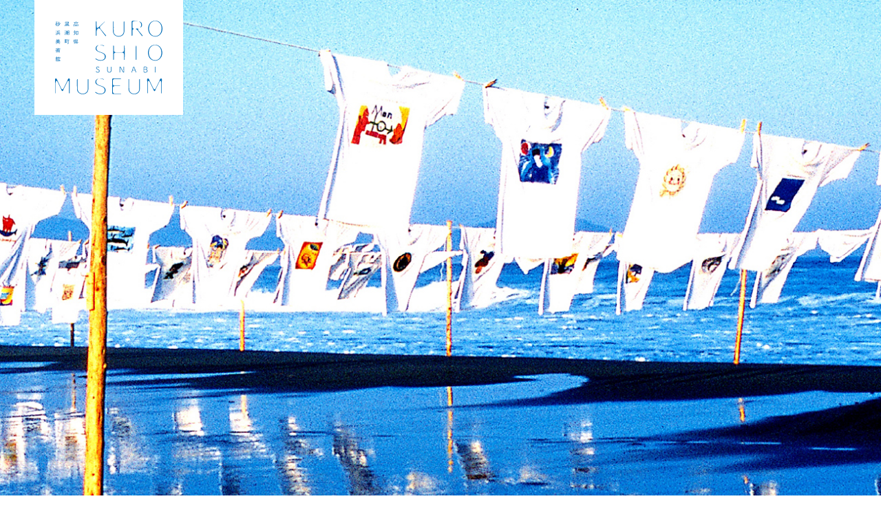

--- FILE ---
content_type: text/html; charset=UTF-8
request_url: http://sunabi-experi.com/en/
body_size: 3434
content:
<!DOCTYPE html>
<html lang="ja">
<head>
<meta charset="utf-8">
<meta http-equiv="X-UA-Compatible" content="IE=edge">
<meta name="viewport" content="width=device-width, initial-scale=1">
<meta name="format-detection" content="telephone=no">

<title>KUROSHIO SUNABI MUSEUM　高知県黒潮町砂浜美術館</title>

<!-- <link rel="shortcut icon" href="favicon.ico" /> -->


<link href="http://sunabi-experi.com/wp-content/themes/kuroshio/css/bootstrap.min.css" rel="stylesheet">
<link href="http://sunabi-experi.com/wp-content/themes/kuroshio/css/style.css" rel="stylesheet">
<link href="http://sunabi-experi.com/wp-content/themes/kuroshio/css/slick.css" rel="stylesheet">
<link rel="stylesheet" href="https://use.typekit.net/lly2uez.css">

<link href="http://sunabi-experi.com/wp-content/themes/kuroshio/css/style_en.css" rel="stylesheet">

<script defer src="https://use.fontawesome.com/releases/v5.0.6/js/all.js"></script>

<meta property="og:title" content="KUROSHIO SUNABI MUSEUM　高知県黒潮町砂浜美術館">
<meta property="og:type" content="website">
<meta property="og:description" content="KUROSHIO SUNABI MUSEUM（高知県黒潮町砂浜美術館）のホームページ。コンセプト、作品の紹介、美術館までのアクセスをご紹介。黒潮町。高知の西南。人口12000人に満たない小さな町に世界でひとつだけ、そしておそらく、世界で一番大きな美術館があります。">
<meta property="og:url" content="http://sunabi-experi.com/">
<meta property="og:image" content="">
<meta property="og:site_name" content="KUROSHIO SUNABI MUSEUM　高知県黒潮町砂浜美術館">


<!-- All in One SEO Pack 2.4.5.1 by Michael Torbert of Semper Fi Web Design[241,248] -->
<meta name="description"  content="KUROSHIO SUNABI MUSEUM（高知県黒潮町砂浜美術館）のホームページ。コンセプト、作品の紹介、美術館までのアクセスをご紹介。黒潮町。高知の西南。人口12000人に満たない小さな町に世界でひとつだけ、そしておそらく、世界で一番大きな美術館があります。" />

<link rel="canonical" href="http://sunabi-experi.com/en/" />
			<script type="text/javascript" >
				window.ga=window.ga||function(){(ga.q=ga.q||[]).push(arguments)};ga.l=+new Date;
				ga('create', 'UA-135990285-1', 'auto');
				// Plugins
				
				ga('send', 'pageview');
			</script>
			<script async src="https://www.google-analytics.com/analytics.js"></script>
			<!-- /all in one seo pack -->
<link rel='dns-prefetch' href='//s.w.org' />
<link rel='stylesheet' id='wp-block-library-css'  href='http://sunabi-experi.com/wp-includes/css/dist/block-library/style.min.css?ver=5.1.19' type='text/css' media='all' />
<link rel='stylesheet' id='bogo-css'  href='http://sunabi-experi.com/wp-content/plugins/bogo/includes/css/style.css?ver=3.1.4' type='text/css' media='all' />
<script type='text/javascript' src='http://sunabi-experi.com/wp-includes/js/jquery/jquery.js?ver=1.12.4'></script>
<script type='text/javascript' src='http://sunabi-experi.com/wp-includes/js/jquery/jquery-migrate.min.js?ver=1.4.1'></script>
<script type='text/javascript' src='http://sunabi-experi.com/wp-content/themes/kuroshio/js/bootstrap.min.js?ver=5.1.19'></script>
<script type='text/javascript' src='http://sunabi-experi.com/wp-content/themes/kuroshio/js/common.js?ver=5.1.19'></script>
<script type='text/javascript' src='http://sunabi-experi.com/wp-content/themes/kuroshio/js/slick.min.js?ver=5.1.19'></script>
<script type='text/javascript' src='http://sunabi-experi.com/wp-content/themes/kuroshio/js/jquery.inview.js?ver=5.1.19'></script>
<script type='text/javascript' src='http://sunabi-experi.com/wp-content/themes/kuroshio/js/jquery.matchHeight.js?ver=5.1.19'></script>
<link rel='https://api.w.org/' href='http://sunabi-experi.com/en/wp-json/' />
<link rel="alternate" type="application/json+oembed" href="http://sunabi-experi.com/en/wp-json/oembed/1.0/embed?url=http%3A%2F%2Fsunabi-experi.com%2Fen%2F" />
<link rel="alternate" type="text/xml+oembed" href="http://sunabi-experi.com/en/wp-json/oembed/1.0/embed?url=http%3A%2F%2Fsunabi-experi.com%2Fen%2F&#038;format=xml" />
<link rel="alternate" hreflang="ja" href="http://sunabi-experi.com/" />
<link rel="alternate" hreflang="zh-TW" href="http://sunabi-experi.com/zh-TW/" />
<link rel="alternate" hreflang="zh-CN" href="http://sunabi-experi.com/zh-CN/" />
<link rel="alternate" hreflang="en-US" href="http://sunabi-experi.com/en/" />

<script>
jQuery(function() {
    jQuery('.slider').slick({
    	slidesToShow: 3,
    	responsive: [{
               breakpoint: 992,
                    settings: {
                         slidesToShow: 2
               }
          },{
               breakpoint: 768,
                    settings: {
                         slidesToShow: 1
                    }
               }
          ]
    }
    );
});
</script>

</head>

<body class="home page-template page-template-home page-template-home-php page page-id-86 en-US">

<header>
	<div class="logo"><img src="http://sunabi-experi.com/wp-content/themes/kuroshio/images/logo.svg" alt="KUROSHIO SUNABI MUSEUM　高知県黒潮町砂浜美術館"></div>
	<img src="http://sunabi-experi.com/wp-content/themes/kuroshio/images/main.jpg" class="main_img">
	<section class="fix_head">
		<div class="container">
			<h1 class="font_din"><a href="http://sunabi-experi.com/en/">KUROSHIO SUNABI MUSEUM</a></h1>
			<div class="menu-trg-area">
		      <span class="menu-trigger">
		        <span></span>
		        <span></span>
		        <span></span>
		      </span>
		    </div>
		    
			<ul class="clearfix gmenu font_din">
								<li><a href="http://sunabi-experi.com/en/concept/">CONCEPT</a></li>
				<li><a href="http://sunabi-experi.com/en/category/works/">WORKS</a></li>
				<li><a href="http://sunabi-experi.com/en/access/">ACCESS</a></li>
				<li><a href="http://www.sunabi.com/contact/" target="_brank">CONTACT</a></li>
								<li class="lang"><img src="http://sunabi-experi.com/wp-content/themes/kuroshio/images/icon_lang.svg">language
					<div class="language_box">
						<div class="text-center"><i class="fa fa-angle-down" aria-hidden="true"></i></div>
						<div class="lang_list">
							<ul><li class="en-US en current first">English</li>
<li class="ja"><a rel="alternate" hreflang="ja" href="http://sunabi-experi.com/" title="Japanese">日本語</a></li>
<li class="zh-CN"><a rel="alternate" hreflang="zh-CN" href="http://sunabi-experi.com/zh-CN/" title="Chinese (China)">简体中文</a></li>
<li class="zh-TW last"><a rel="alternate" hreflang="zh-TW" href="http://sunabi-experi.com/zh-TW/" title="Chinese (Taiwan)">繁體中文</a></li>
</ul>
						</div>
					</div>
				</li>
			</ul>
		</div>
	</section>
</header>

<article>
	<section class="t_concept">
				<h1>The art museum in this town, which began as a 4km sandy beach, <br />
		has lead to this town itself becoming an art museum.</h1>
		<p>Kuroshio Town, in Southwest Kochi,<br />
		is a one of a kind small town with a population of less than 12,000 people.<br />
		Although it is a small town, it has perhaps the largest museum in the world,</p>
		<a href="http://sunabi-experi.com/en/concept/" class="btn_basic"><span class="font_din">KUROSHIO SUNABI MUSEUM</a>
			</section>

	<section class="t_wroks">
		<div class="ttl_l">
			<h1 class="font_din">WORKS</h1>
					</div>
		<div class="container">
			<ul class="slider">
								<li><a href="http://sunabi-experi.com/en/works/180/" target="_brank"><div class="inner">
					<span class="num font_din">01</span>
					<img width="320" height="220" src="http://sunabi-experi.com/wp-content/uploads/2018/03/tshirt_10-320x220.jpg" class="img-responsive img-ow wp-post-image" alt="" />					<h2>Sunabi Museum</h2>
				</div></a></li>
												<li><a href="http://sunabi-experi.com/en/works/193/" target="_brank"><div class="inner">
					<span class="num font_din">02</span>
					<img width="320" height="220" src="http://sunabi-experi.com/wp-content/uploads/2018/03/jump1-1-320x220.jpg" class="img-responsive img-ow wp-post-image" alt="" />					<h2>The Town to Meet Whales</h2>
				</div></a></li>
												<li><a href="http://sunabi-experi.com/en/works/202/" target="_brank"><div class="inner">
					<span class="num font_din">03</span>
					<img width="320" height="220" src="http://sunabi-experi.com/wp-content/uploads/2018/03/1365bb2b72ac7e42e57851b13fbc5c3c-320x220.jpg" class="img-responsive img-ow wp-post-image" alt="" />					<h2>A Tale of Paper Making</h2>
				</div></a></li>
												<li><a href="http://sunabi-experi.com/en/works/209/" target="_brank"><div class="inner">
					<span class="num font_din">04</span>
					<img width="320" height="220" src="http://sunabi-experi.com/wp-content/uploads/2018/03/8c5ac54ff95ee85fe56b71e73367779f-320x220.jpg" class="img-responsive img-ow wp-post-image" alt="" />					<h2>Katsuo -bonito-</h2>
				</div></a></li>
												<li><a href="http://sunabi-experi.com/en/works/215/" target="_brank"><div class="inner">
					<span class="num font_din">05</span>
					<img width="320" height="220" src="http://sunabi-experi.com/wp-content/uploads/2018/03/254J2987-320x220.jpg" class="img-responsive img-ow wp-post-image" alt="" />					<h2>Marine Activities</h2>
				</div></a></li>
												<li><a href="http://sunabi-experi.com/en/works/221/" target="_brank"><div class="inner">
					<span class="num font_din">06</span>
					<img width="320" height="220" src="http://sunabi-experi.com/wp-content/uploads/2018/03/3a11681193d367e27a184279c0d558a1-320x220.jpg" class="img-responsive img-ow wp-post-image" alt="" />					<h2>Kuroshio&#8217;s Table</h2>
				</div></a></li>
												<li><a href="http://sunabi-experi.com/en/works/233/" target="_brank"><div class="inner">
					<span class="num font_din">07</span>
					<img width="320" height="220" src="http://sunabi-experi.com/wp-content/uploads/2018/03/4f42ed284d0396244802679397b0fd08-320x220.jpg" class="img-responsive img-ow wp-post-image" alt="" />					<h2>Sports Tourism</h2>
				</div></a></li>
												<li><a href="http://sunabi-experi.com/en/works/240/" target="_brank"><div class="inner">
					<span class="num font_din">08</span>
					<img width="320" height="220" src="http://sunabi-experi.com/wp-content/uploads/2018/03/008b8ce63d5deb6bb8df92946de38ac9-320x220.jpg" class="img-responsive img-ow wp-post-image" alt="" />					<h2>Literature and Culture of Kuroshio</h2>
				</div></a></li>
															</ul>
		</div>
	</section>
</article>
<footer>
	<section class="banner container">
		<ul class="row">
						<li class="col-xs-6"><a href="http://www.sunabi.com/experience/" target="_brank" class="banner_program"><img src="http://sunabi-experi.com/wp-content/themes/kuroshio/images/icon_program.svg" alt="Things To Do">
			<h2>Things To Do</h2></a></li>
			<li class="col-xs-6"><a href="http://www.town.kuroshio.lg.jp/pb/cont/kuronavi-tomaru" target="_brank" class="banner_experience"><img src="http://sunabi-experi.com/wp-content/themes/kuroshio/images/icon_experience.svg" alt="Accommodations">
			<h2>Accommodations</h2></a></li>
					</ul>
	</section>

	<section class="foot">
		<h1><img src="http://sunabi-experi.com/wp-content/themes/kuroshio/images/logo_w.svg" alt="KUROSHIO SUNABI MUSEUM　高知県黒潮町砂浜美術館" class="img-responsive img-ow"></h1>
				<h2>There is no museum in our town, <br />the beautiful sandy beach is our museum.</h2>
				<p class="copyright font_din">© KUROSHIO SUNABI MUSEUM All rights reserved.</p>
	</section>
</footer>
<script type='text/javascript' src='http://sunabi-experi.com/wp-includes/js/wp-embed.min.js?ver=5.1.19'></script>
</body>
</html>

--- FILE ---
content_type: text/css
request_url: http://sunabi-experi.com/wp-content/themes/kuroshio/css/style.css
body_size: 6605
content:
body,h1,h2,h3,h4,h5,h6,p,ul,ol,li,dl,pre,form,dl,dt,dd,blockquote,fieldset,input,address{margin:0; padding:0; font-size: 13px; line-height: 28px; letter-spacing: 0.05em;}
body{font-family: YuGothic,'游ゴシック', Osaka, 'MS PGothic', arial, helvetica, sans-serif; background-color: #fff;}
ul{margin: 0;}
li{list-style: none;}
img{vertical-align: top;}
a{color: #000;}
a:hover{text-decoration: none;}
a:active,
a:focus{text-decoration: none;}
.img-ow{margin: 0 auto;}
.fl{float: left;}
.fr{float: right;}

@media only screen and (min-width: 1200px) {
    .container{width: 1140px;}
}
/*@media only screen and (max-width: 991px) {
	body,h1,h2,h3,h4,h5,h6,p,ul,ol,li,dl,pre,form,dl,dt,dd,blockquote,fieldset,input,address{font-size: 14px; line-height: 26px;}
}
@media only screen and (max-width: 767px) {
	body,h1,h2,h3,h4,h5,h6,p,ul,ol,li,dl,pre,form,dl,dt,dd,blockquote,fieldset,input,address{font-size: 12px; line-height: 22px;}
}*/


/*------------------
　common
------------------*/
.ttl_l{text-align: center;}
.ttl_l h1{font-size: 28px; line-height: 1;  margin-bottom: 3px;}
.ttl_l p{font-size: 13px;}
.ttl_l p:after{display: block; content: ""; width: 160px; height: 1px; background-color: #036eb8; margin: 20px auto 0;}
.ttl_m{font-size: 18px; color: #fff; background-color: #036eb8; padding: 20px; margin-bottom: 30px;}
.ttl_s{height: 40px; background: url(../images/bg_ttl_s.gif) no-repeat left bottom #c3c3c3; margin-bottom: 20px;}
.ttl_s h3{font-size: 16px; height: 38px; background-color: #fff; font-weight: bold;}
.btn_basic{background-color: #036eb8; text-align: center; color: #fff; padding: 20px 0; display: block; transition-property: all; transition: 0.2s linear; font-size: 14px;}
.btn_basic:hover{color: #fff; background-color: #ccc;}
.fixed{position: fixed; top: 0; left: 0;}

.mv_base{
	opacity: 0;
	transition: 1.0s;
	transform: translate(0,20px); 
	-webkit-transform: translate(0,20px); 
}
.mv{
	opacity: 1.0;
	transform: translate(0,0); 
	-webkit-transform: translate(0,0);
}

@media only screen and (max-width: 991px) {
	body,h1,h2,h3,h4,h5,h6,p,ul,ol,li,dl,pre,form,dl,dt,dd,blockquote,fieldset,input,address{font-size: 13px; line-height: 24px;}
	.ttl_l h1{font-size: 24px;}
	.ttl_l p{font-size: 12px;}
	.ttl_l p:after{width: 130px; margin: 15px auto 0;}

	.ttl_m{font-size: 16px; padding: 16px 18px; margin-bottom: 25px;}
	.ttl_s{height: 36px; margin-bottom: 15px;}
	.ttl_s h3{font-size: 15px; height: 34px;}
	
	.btn_basic{padding: 14px 0; font-size: 12px;}

}
@media only screen and (max-width: 767px) {
	body,h1,h2,h3,h4,h5,h6,p,ul,ol,li,dl,pre,form,dl,dt,dd,blockquote,fieldset,input,address{font-size: 12px; line-height: 21px;}
	.ttl_l h1{font-size: 18px;}
	.ttl_l p{font-size: 11px;}
	.ttl_l p:after{width: 110px; margin: 12px auto 0;}
	.ttl_m{font-size: 14px; padding: 12px 14px; margin-bottom: 20px;}
	.ttl_s{height: 30px; margin-bottom: 15px;}
	.ttl_s h3{font-size: 13px; height: 28px;}
	.btn_basic{padding: 10px 0; font-size: 11px;}
	.fs{font-size: 11px; line-height: 19px;}
}

/* Slider */
.slick-list,.slick-slider,.slick-track{position:relative;display:block}
.slick-loading .slick-slide,.slick-loading .slick-track{visibility:hidden}
.slick-slider{-moz-box-sizing:border-box;box-sizing:border-box;-webkit-user-select:none;-moz-user-select:none;-ms-user-select:none;user-select:none;-webkit-touch-callout:none;-khtml-user-select:none;-ms-touch-action:pan-y;touch-action:pan-y;-webkit-tap-highlight-color:transparent}
.slick-list{overflow:hidden; margin:0;padding:0; padding-bottom: 15px!important;}
.slick-list:focus{outline:0}
.slick-list.dragging{cursor:pointer;cursor:hand}
.slick-slider .slick-list,.slick-slider .slick-track{-webkit-transform:translate3d(0,0,0);-moz-transform:translate3d(0,0,0);-ms-transform:translate3d(0,0,0);-o-transform:translate3d(0,0,0);transform:translate3d(0,0,0)}
.slick-track{top:0;left:0}
.slick-track:after,.slick-track:before{display:table;content:''}
.slick-track:after{clear:both}
.slick-slide{display:none;float:left;height:100%;min-height:1px}[dir=rtl]
.slick-slide{float:right}
.slick-slide img{display:block}
.slick-slide.slick-loading img{display:none}
.slick-slide.dragging img{pointer-events:none}
.slick-initialized .slick-slide{display:block}
.slick-vertical .slick-slide{display:block;height:auto;border:1px solid transparent}
.slick-arrow.slick-hidden{display:none}

/* --- Dots --- */
.slick-dots{position:absolute;bottom:-15px;list-style:none;display:block;text-align:center;padding:0;width:100%;height:6px;z-index:100}
.slick-dots li{position:relative;display:inline-block;height:6px;width:6px;margin:0 10px;padding:0;cursor:pointer;-webkit-transition:all 1s ease-out;-moz-transition:all 1s ease-out;-o-transition:all 1s ease-out;transition:all 1s ease-out}
.slick-dots li button{background:0 0;border:1px solid #d5d5d5; background-color: #d5d5d5; display:block;height:4px;width:4px;overflow:hidden;/*line-height:0;font-size:0*/;color:transparent;cursor:pointer;padding:2px;-webkit-border-radius:100%;-moz-border-radius:100%;border-radius:100%;-webkit-transition:all .3s ease-out;-moz-transition:all .3s ease-out;-o-transition:all .3s ease-out;transition:all .3s ease-out}
.slick-dots li.slick-active button{outline:0;border:1px solid #001655;background:#001655}
.slick-dots li button:before{position:absolute;top:-1px;right:-1px;bottom:-1px;left:-1px;content:"";border:1px solid transparent;-webkit-border-radius:100%;-moz-border-radius:100%;border-radius:100%;-webkit-transition:all .3s ease;-moz-transition:all .3s ease;-o-transition:all .3s ease;transition:all .3s ease}
.slick-dots li.slick-active button:before{border:1px solid #001655;content:""}
.slick-prev,
.slick-next { /*font-size: 0; line-height: 0;*/ position: absolute; top: 50%; display: block; width: 50px; height: 50px; padding: 0; /*lte IE 8*/ -webkit-transform: translate(0, -50%); -ms-transform: translate(0, -50%); transform: translate(0, -50%); cursor: pointer; color: #036eb8; border: #ddd 1px solid; border: none; background: #fefefe; outline: none; -webkit-transition: all 0.3s ease; -moz-transition: all 0.3s ease; -o-transition: all 0.3s ease; transition: all 0.3s ease; -webkit-border-radius: 100%; -moz-border-radius: 100%; border-radius: 100%; z-index: 2; }
.slick-prev:before,
.slick-next:before { /*font-family: FontAwesome; */font-size: 16px; line-height: 1; -webkit-font-smoothing: antialiased; -moz-osx-font-smoothing: grayscale; }
.slick-prev { left: 0; margin-left: -40px; }
/*.slick-prev:before { content: "\f104"; }*/
.slick-next { margin-right: -40px; right: 0; }
/*.slick-next:before { content: "\f105"; }*/
@media only screen and (max-width: 1199px) {
	.slick-prev {margin-left: -15px; }
	.slick-next { margin-right: -15px;}
}
@media only screen and (max-width: 767px) {
	/*.slick-arrow{display: none!important;}*/
	.slick-prev { left: 0; margin-left: 0px; }
	.slick-next { margin-right: 0px; right: 0; }
	.slick-prev,
	.slick-next {width: 40px; height: 40px;}
}



header .logo{background-color: #fff; padding: 30px; position: absolute; top: 0; left: 50px;}
header .logo img{width: 156px; height: 107px;}
header .main_img{width: 100%; height: auto;}
header .fix_head{width: 100%; background-color: #fff; padding: 24px 0;}
header .fix_head h1{margin-top: 5px;}
header .fix_head h1 a{font-size: 24px; color: #036eb8; float: left; letter-spacing: 0.1em;}
header .fix_head .gmenu{float: right;}
header .fix_head .gmenu>li{float: left; margin-right: 50px; text-align: center; line-height: 16px;}
header .fix_head .gmenu>li>a{font-size: 18px; color: #3c3c3c;}
header .fix_head .gmenu>li>a span{font-size: 11px; color: #3c3c3c;}
header .fix_head .gmenu>li>a:hover,
header .fix_head .gmenu>li>a:hover span{color: #036eb8;}
header .fix_head .gmenu>li.lang{margin-right: 0; font-size: 13px; padding-top: 6px; line-height: 18px;}
header .fix_head .gmenu>li.lang img{margin-right: 5px; width: 18px; height: 18px;}

header .fix_head .lang{position: relative;}
header .fix_head .language_box{opacity: 0; transition: all 0.3s linear; position: absolute; top: 26px; visibility: hidden; margin-left: -15px;}
header .fix_head .language_box.show{opacity: 1; visibility: visible;}
header .fix_head .lang_list{background-color: rgba(3,110,184,0.8); padding: 10px 20px;}
header .fix_head .lang_list li{text-align: center; font-size: 11px; color: #fff;}
header .fix_head .lang_list li.current{display: none;}
header .fix_head .lang_list a{font-size: 12px; color: #fff; line-height: 18px;}
header .fix_head .lang_list a:hover{text-decoration: underline;}

header .menu-trg-area { width: 30px; height: 24px; position: absolute; top: 0; right: 0; background: none; display: none!important;}
header .menu-trigger,
header .menu-trigger span { display: inline-block; transition: all .4s; box-sizing: border-box;}
header .menu-trigger { position: absolute; right: 15px; top: 14px; width: 30px; height: 24px; z-index: 2;}
header .menu-trigger span { position: absolute; left: 0; width: 100%; height: 3px; background-color: #000033;}
header .menu-trigger span:nth-of-type(1) { top: 0;}
header .menu-trigger span:nth-of-type(2) { top: 10px;}
header .menu-trigger span:nth-of-type(3) { bottom: 0;}
header .menu-trigger.active span:nth-of-type(1) { -webkit-transform: translateY(20px) rotate(-45deg); transform: translateY(20px) rotate(-45deg); top: -8px;}
header .menu-trigger.active span:nth-of-type(2) { left: 50%; opacity: 0; -webkit-animation: active-menu-bar02 .8s forwards; animation: active-menu-bar02 .8s forwards;}
header .menu-trigger.active span:nth-of-type(3) { -webkit-transform: translateY(-20px) rotate(45deg); transform: translateY(-20px) rotate(45deg); bottom: -11px;}
.foot{background-color: #565656; text-align: center; padding-top: 40px;}
.foot h2{color: #fff; font-size: 14px; line-height: 26px; margin-top: 30px; letter-spacing: 0.1em;}
.foot .copyright{border-top: 1px solid #787878; font-size: 11px; padding: 10px 0; color: #fff; margin-top: 20px; letter-spacing: 0.15em; font-weight: 100;}
@media only screen and (max-width: 1199px) {
	header .logo{padding: 25px; left: 40px;}
	header .logo img{width: 140px; height: 96px;}
	header .fix_head{padding: 25px 0;}
	header .fix_head .gmenu>li{margin-right: 40px; line-height: 15px;}
	header .fix_head .gmenu>li>a{font-size: 16px;}
}
@media only screen and (max-width: 991px) {
	header .logo{padding: 20px; left: 30px;}
	header .logo img{width: 110px; height: 75px;}
	header .fix_head{padding: 20px 0;}
	header .fix_head h1 a{font-size: 20px;}
	header .fix_head .gmenu>li{margin-right: 20px; line-height: 15px;}
	header .fix_head .gmenu>li>a{font-size: 14px;}
	header .fix_head .gmenu>li>a span{font-size: 10px;}
	header .fix_head .gmenu>li.lang{font-size: 12px;}
	header .fix_head .gmenu>li.lang img{width: 16px; height: auto;}
	header .fix_head .language_box{top: 26px; right: 0; margin-left: -10px;}
	header .fix_head .lang_list{padding: 10px 15px;}
	.foot{padding-top: 30px;}
	.foot img{width: 130px; height: auto;}
	.foot h2{font-size: 13px; line-height: 24px; margin-top: 25px;}
}
@media only screen and (max-width: 767px) {
	header{padding-top: 56px;}
	header .logo{display: none;}
	header .fix_head{position: fixed; top: 0; left: 0; padding: 15px 0; z-index: 9999;}
	header .fix_head .container{padding: 0;}
	header .fix_head h1 a{font-size: 18px; margin-left: 15px; letter-spacing: 0.05em;}
	header .fix_head .gmenu{height: 0; display: block; border-top: 1px solid #eee; visibility: hidden; opacity: 0; transition: 1s; -webkit-transition: 1s; -moz-transition: 1s; -ms-transition: 1s; position: fixed; width: 100%; top: 56px; background: #fff;}
	header .fix_head .gmenu>li{float: none; width: 100%; margin-right: 0; padding-top: 0;}
	header .fix_head .gmenu>li>a{display: block; border-bottom: 1px solid #eee; padding: 20px 15px; font-size: 14px;letter-spacing: 0.05em;}
	header .fix_head .gmenu.active{ height: 100vh; visibility: visible; opacity: 1; transition: 1s; -webkit-transition: 1s; -moz-transition: 1s; -ms-transition: 1s;}
	header .menu-trg-area { display: inline-block!important; }
	header .fix_head .gmenu>li.lang{padding-top: 20px;}
	header .fix_head .language_box{opacity: 1; visibility: visible; position: static; top: auto; right: auto;}
	header .fix_head .language_box i{display: none;}
	header .fix_head .lang_list{background-color: transparent; padding: 0; margin-top: 10px;}
	header .fix_head .lang_list ul{text-align: center;}
	header .fix_head .lang_list li{color: #000; margin: 0 10px; display: inline-block;}
	header .fix_head .lang_list a{font-size: 12px; color: #000; line-height: 18px;}

	.foot{padding-top: 20px;}
	.foot img{width: 110px; height: auto;}
	.foot h2{font-size: 12px; line-height: 22px; margin-top: 15px;}
	.foot .copyright{margin-top: 15px; font-size: 10px;}
}


.t_concept{text-align: center; background: url(../images/bg_concept.jpg) center no-repeat; background-size: cover; padding: 100px 0;}
.t_concept h1{font-size: 22px; line-height: 40px; margin-bottom: 30px; color: #fff; letter-spacing: 0.15em;}
.t_concept p{font-size: 16px; line-height: 46px; margin-bottom: 50px; color: #fff; letter-spacing: 0.15em;}
.t_concept .btn_basic{width: 340px; margin: 0 auto; letter-spacing: 0.1em; font-weight: 100;}
.t_concept .btn_basic span{font-weight: 100;}
.t_wroks{background-color: #f7f4ef; padding: 100px 0;}
.t_wroks .slider{margin-top: 50px;}
.t_wroks li{padding: 0 30px;}
.t_wroks .inner{position: relative; background-color: #fff;}
.t_wroks .inner::after{content: ""; display: block; width: 100%; height: 100%; background-color: #e8e1d5; position: absolute; top: 15px; left: 15px; z-index: -1;}
.t_wroks .num{background-color: #036eb8; padding: 7px 10px; font-size: 20px; font-weight: 100; color: #fff; position: absolute; top: 0; left: 0;}
.t_wroks h2{font-size: 15px; font-weight: bold; padding: 18px 0; text-align: center;}
.banner{padding: 80px 15px;}
.banner ul{margin: 0 -30px;}
.banner li{padding: 0 30px;}
.banner a{width: 100%; display: block; padding: 50px 0; text-align: center;}
.banner h2{font-size: 20px; line-height: 1; margin-top: 10px; color: #fff; letter-spacing: 0.1em;}
.banner .banner_program{background: url(../images/bg_banner01.jpg) no-repeat center; background-size: cover;}
.banner .banner_experience{background: url(../images/bg_banner02.jpg) no-repeat center; background-size: cover;}

@media only screen and (max-width: 1199px) {
	.t_concept{padding: 80px 0;}
	.t_concept h1{font-size: 20px; line-height: 38px; margin-bottom: 25px;}
	.t_concept p{font-size: 15px; line-height: 38px; margin-bottom: 40px;}
	.t_wroks{padding: 80px 0;}
	.t_wroks li{padding: 0 15px;}
	.t_wroks .num{padding: 6px 8px; font-size: 18px;}
	.t_wroks h2{font-size: 14px; padding: 16px 0;}
	.banner{padding: 60px 15px;}
	.banner a{padding: 40px 0;}
	.banner h2{font-size: 18px;}
}
@media only screen and (max-width: 991px) {
	.t_concept{padding: 50px 0;}
	.t_concept h1{font-size: 18px; line-height: 33px; margin-bottom: 20px;}
	.t_concept p{font-size: 14px; line-height: 32px; margin-bottom: 30px;}
	.t_wroks{padding: 50px 0;}
	.t_wroks .slider{margin-top: 40px;}
	.t_wroks li{padding: 0 20px;}
	.banner{padding: 40px 15px;}
	.banner ul{margin: 0 -15px;}
	.banner li{padding: 0 15px;}
	.banner img{height: 32px; width: auto;}
	.banner h2{font-size: 15px;}
}
@media only screen and (max-width: 767px) {
	.t_concept{padding: 30px 15px;}
	.t_concept h1{font-size: 14px; line-height: 26px; margin-bottom: 15px; letter-spacing: 0.05em;}
	.t_concept p{font-size: 12px; line-height: 24px; margin-bottom: 25px; letter-spacing: 0.05em;}
	.t_concept .btn_basic{width: 250px;}
	.t_wroks{padding: 30px 0;}
	.t_wroks .slider{margin-top: 20px;}
	.t_wroks li{padding: 0 22px;}
	.t_wroks .num{font-size: 16px;}
	.t_wroks h2{font-size: 13px; padding: 12px 0;}
	.t_wroks h2 span{font-size: 10px;}
	.banner{padding: 30px 15px;}
	.banner ul{margin: 0 -5px;}
	.banner li{padding: 0 5px;}
	.banner img{height: 26px; width: auto;}
	.banner h2{font-size: 14px;}
}


#sub .fix_head{position: fixed; top: 0; left: 0; z-index: 9999;}
.pagetitle{width: 100%; padding: 100px 0; text-align: center; margin-top: 90px;}
.pagetitle h1{font-size: 26px; color: #fff; font-weight: 100; letter-spacing: 0.1em;}
.pagetitle p{font-size: 12px; color: #fff;}
#sub article {padding: 70px 15px;}
#sub footer{background-color: #f7f4ef;}
@media only screen and (max-width: 991px) {
	.pagetitle{padding: 60px 0; margin-top: 76px;}
	.pagetitle h1{font-size: 20px;}
	.pagetitle p{font-size: 11px;}
	#sub article {padding: 40px 15px;}
}
@media only screen and (max-width: 767px) {
	.pagetitle{margin-top: 0; padding: 25px 0;}
	.pagetitle h1{font-size: 16px; line-height: 18px;}
	.pagetitle p{font-size: 10px;}
	#sub article {padding: 30px 15px;}
}





/*concept*/
.concept .pagetitle{background: url(../images/pagetitle_concept.jpg) no-repeat center; background-size: cover;}
.concept article h1{font-size: 22px; line-height: 40px; letter-spacing: 0.1em; font-weight: bold; margin-bottom: 40px;}
.concept article p{font-size: 14px; line-height: 32px; margin-bottom: 30px; letter-spacing: 0.1em;}
.concept article p.last{margin-bottom: 0;}
.concept .concept_img01{position: relative; margin-top: 50px;}
.concept .concept_img01:after{display: block; content: ""; width: 120px; height: 120px; background-color: #036eb8; position: absolute; top: -40px; right: -40px; z-index: -1;}
.concept .concept_img02{margin-top: 80px; z-index: 10; position: relative;}
.concept .concept_img02 img{position: absolute; top: 0; right: 0;}
.concept .concept_img03{position: relative; z-index: -1; margin-top: 170px;}
.concept .concept_img03:after{display: block; content: ""; width: 78px; height: 78px; background-color: #b3d3ea; position: absolute; bottom: -20px; left: -20px; z-index: -1;}
@media only screen and (max-width: 1199px) {
	.concept article h1{font-size: 20px; line-height: 36px; margin-bottom: 35px;}
	.concept article p{font-size: 14px; line-height: 30px; margin-bottom: 25px;}
	.concept .concept_img01{margin-top: 40px; margin-right: 20px;}
	.concept .concept_img01:after{width: 100px; height: 100px; top: -30px; right: -30px;}
	.concept .concept_img02{margin-top: 60px;}
	.concept .concept_img02 img{width: 300px; height: auto;}
	.concept .concept_img03{margin-top: 160px;}
	.concept .concept_img03 img{width: 240px; height: auto;}
	.concept .concept_img03:after{width: 68px; height: 68px;}
}
@media only screen and (max-width: 991px) {
	.concept article h1{font-size: 18px; line-height: 32px; margin-bottom: 30px;}
	.concept article p{font-size: 13px; line-height: 25px; margin-bottom: 20px; letter-spacing: 0.05em;}
	.concept .concept_img01{margin-top: 100px;}
	.concept .concept_img01:after{width: 80px; height: 80px; top: -20px; right: -20px;}
	.concept .concept_img02{margin-top: 80px;}
	.concept .concept_img02 img{width: 220px; height: auto;}
	.concept .concept_img03{margin-top: 130px;}
	.concept .concept_img03 img{width: 200px; height: auto;}
	.concept .concept_img03:after{width: 48px; height: 48px;}
}
@media only screen and (max-width: 767px) {
	.concept article h1{font-size: 15px; line-height: 26px; margin-bottom: 20px; letter-spacing: 0.05em;}
	.concept article p{font-size: 12px; line-height: 20px;}
	.concept .concept_img01{margin-top: 50px;}
	.concept .concept_img01:after{width: 60px; height: 60px; top: -20px; right: -20px;}
	.concept .concept_img02{margin-top: 30px;}
	.concept .concept_img03{margin-top: 100px; margin-left: 15px;}
	.concept .concept_img03 img{width: 170px; height: auto;}
	.concept .concept_img03:after{width: 40px; height: 40px; bottom: -15px; left: -15px;}
}


/*works list*/
.category .pagetitle{background: url(../images/pagetitle_works.jpg) no-repeat center; background-size: cover;}
.category article li{padding: 0 30px; margin-bottom: 60px;}
.category article .inner{position: relative; background-color: #fff; border: 1px solid #e8e1d5;}
.category article .inner::after{content: ""; display: block; width: 100%; height: 100%; background-color: #e8e1d5; position: absolute; top: 15px; left: 15px; z-index: -1;}
.category article .num{background-color: #036eb8; padding: 5px 10px; font-size: 20px; font-weight: 100; color: #fff; position: absolute; top: 0; left: 0;}
.category article h2{font-size: 15px; line-height: 22px; font-weight: bold; padding: 20px 0; text-align: center;}
@media only screen and (max-width: 1199px) {
	.category article li{padding: 0 20px;}
	.category article .num{padding: 6px 8px; font-size: 18px;}
	.category article h2{font-size: 14px; line-height: 20px;}
}
@media only screen and (max-width: 991px) {
	.category article li{padding: 0 30px;}
}
@media only screen and (max-width: 767px) {
	.category article li{padding: 0 35px; margin-bottom: 40px;}
	.category article .num{font-size: 16px;}
	.category article h2{font-size: 13px; padding: 15px 0;}
}



/*works detail*/
.single .pagetitle{background: url(../images/pagetitle_works.jpg) no-repeat center; background-size: cover;}
.single .title{text-align: center; margin-bottom: 70px;}
.single .title p{font-size: 40px; color: #036eb8;}
.single .title h1{font-size: 26px; line-height: 34px; font-weight: bold; margin-top: 25px; letter-spacing: 0.15em; position: relative; border-bottom: 2px solid #e1e1e1; padding-bottom: 30px;}
.single .title h1:after{display: block; content: ""; position: absolute; bottom: -2px; left: 50%;-webkit-transform: translate(-50%, -50%); /* Safari用 */ transform: translate(-50%, -50%); width: 100px; height: 2px; background-color: #036eb8;}
.single .col{margin-bottom: 80px;}
.single .col p{word-break:break-all!important;}
.single .left{padding-right: 40px;}
.single .left h2{font-size: 20px; font-weight: bold; letter-spacing: 0.1em; border-bottom: 1px solid #ddd; padding-bottom: 15px; margin-bottom: 20px;}
.single .left h2 span{font-size: 14px;margin-left: 1em;}
.single .contact h2{background-color: #036eb8; color: #fff; padding: 20px 0; text-align: center; font-size: 16px;}
.single .contact .detail{background-color: #ecf5fb; padding: 35px 50px 15px;}
.single .contact .detail li{margin-bottom: 25px;}
.single .contact .detail h3{font-size: 14px; font-weight: bold; margin-bottom: 5px;}
.single .contact .detail p{line-height: 24px;}
.single .contact .detail a{text-decoration: underline; word-break:break-all!important;}
@media only screen and (max-width: 1199px) {
	.single .title{margin-bottom: 60px;}
	.single .left{padding-right: 30px;}
	.single .left h2{font-size: 18px; padding-bottom: 10px; margin-bottom: 15px;}
	.single .left h2 span{font-size: 13px;}
	.single .col{margin-bottom: 60px;}
	.single .contact .detail{padding: 30px 40px 10px;}
}
@media only screen and (max-width: 991px) {
	.single .title{margin-bottom: 40px;}
	.single .title p{font-size: 33px;}
	.single .title h1{font-size: 24px; line-height: 30px; margin-top: 20px; padding-bottom: 25px;}
	.single .col{margin-bottom: 60px;}
	.single .left{padding-right: 15px;}
	.single .right{margin-top: 25px;}
	.single .contact h2{padding: 15px 0; font-size: 15px;}
	.single .contact .detail{padding: 25px 35px 5px;}
	.single .contact .detail li{margin-bottom: 20px;}
	.single .contact .detail h3{font-size: 13px;}
	.single .contact .detail p{line-height: 21px; font-size: 12px;}
}
@media only screen and (max-width: 767px) {
	.single .title{margin-bottom: 20px;}
	.single .title img{width: 50px; height: auto;}
	.single .title p{font-size: 24px;}
	.single .title h1{font-size: 18px; line-height: 24px; margin-top: 15px; padding-bottom: 15px;}
	.single .title h1:after{width: 70px;}
	.single .col{margin-bottom: 40px;}
	.single .left h2{font-size: 14px; padding-bottom: 5px; margin-bottom: 10px; letter-spacing: 0.05em;}
	.single .left h2 span{font-size: 12px; margin-left: 0;}
	.single .right{margin-top: 15px;}
	.single .contact h2{padding: 12px 0; font-size: 13px;}
	.single .contact .detail{padding: 15px 15px 5px;}
	.single .contact .detail li{margin-bottom: 17px;}
	.single .contact .detail h3{margin-bottom: 2px;}
	.single .contact .detail p{line-height: 18px; font-size: 11px;}
}





/*access*/
.access .pagetitle{background: url(../images/pagetitle_access.jpg) no-repeat center; background-size: cover;}
.access .info h1{font-size: 22px; font-weight: bold; margin-bottom: 30px; letter-spacing: 0.1em;}
.access .info .add{font-size: 14px; margin-bottom: 10px;}
.access .info ul{margin-bottom: 50px;}
.access .info ul li{font-size: 30px; float: left;}
.access .info ul li.syasen{margin: 0 0.5em;}
.access .info ul li span{font-size: 20px;}
.access .info .row{margin: 0 -30px;}
.access .info .row>div{padding: 0 30px;}
.access .info .ttl_s .col{background-color: #fff;}
.access .info .ttl_s h3{background-color: transparent;}
.access .info .ttl_s img{margin-top: 8px;}
.access .town{margin: 100px -35px 0;}
.access .town>div{padding: 0 35px;}
.access .town h1{font-size: 22px; font-weight: bold; margin-bottom: 30px; letter-spacing: 0.1em;}
.access .town h1 span{font-size: 16px;}
.access .town p{font-size: 14px; line-height: 32px; margin-bottom: 30px; letter-spacing: 0.1em;}
.access .town p.last{margin-bottom: 0;}
.access .town .town_img01{position: relative; margin-top: 80px;}
.access .town .town_img01:before{display: block; content: ""; width: 120px; height: 120px; background-color: #036eb8; position: absolute; top: -40px; right: -40px; z-index: -1;}
.access .town .town_img01:after{display: block; content: ""; width: 78px; height: 78px; background-color: #b3d3ea; position: absolute; bottom: -20px; left: -20px; z-index: -1;}
@media only screen and (max-width: 1199px) {
	.access .town h1{font-size: 20px; line-height: 36px; margin-bottom: 25px;}
	.access .town p{font-size: 14px; line-height: 30px; margin-bottom: 25px;}
	.access .town h1 span{font-size: 14px;}
	.access .town .town_img01{margin-top: 60px; margin-right: 20px;}
	.access .town .town_img01:before{width: 100px; height: 100px; top: -30px; right: -30px;}
	.access .town .town_img01:after{width: 68px; height: 68px;}
}
@media only screen and (max-width: 991px) {
	.access .info h1{font-size: 18px; margin-bottom: 25px;}
	.access .info .add{font-size: 13px;}
	.access .info ul{margin-bottom: 40px;}
	.access .info ul li{font-size: 26px;}
	.access .info ul li span{font-size: 16px;}
	.access .info .row{margin: 0 -15px;}
	.access .info .row>div{padding: 0 15px;}
	.access .info .row>div.last{margin-top: 40px;}
	.access .town{margin: 80px -20px 0;}
	.access .town>div{padding: 0 20px;}
	.access .town h1{font-size: 18px; line-height: 32px; margin-bottom: 20px;}
	.access .town p{font-size: 13px; line-height: 25px; margin-bottom: 20px; letter-spacing: 0.05em;}
	.access .town .town_img01:before{width: 80px; height: 80px; top: -20px; right: -20px;}
	.access .town .town_img01:after{width: 48px; height: 48px;}
}
@media only screen and (max-width: 767px) {
	.access .info h1{font-size: 14px; margin-bottom: 10px; letter-spacing: 0.05em;}
	.access .info .add{font-size: 12px; margin-bottom: 5px;}
	.access .info ul{margin-bottom: 30px;}
	.access .info ul li{font-size: 20px; float: none; margin-bottom: 5px;}
	.access .info ul li.syasen{display: none;}
	.access .info ul li span{font-size: 13px;}
	.access .info .row>div.last{margin-top: 30px;}
	.access .info .ttl_s img{margin-top: 2px; height: 18px; width: auto; }
	.access .town{margin: 50px -15px 0;}
	.access .town>div{padding: 0 15px;}
	.access .town h1{font-size: 15px; line-height: 26px; margin-bottom: 10px; letter-spacing: 0.05em;}
	.access .town p{font-size: 12px; line-height: 20px;}
	.access .town .town_img01{margin-left: 15px; margin-top: 30px;}
	.access .town .town_img01:before{width: 60px; height: 60px; top: -20px; right: -20px;}
	.access .town .town_img01:after{width: 40px; height: 40px; bottom: -15px; left: -15px;}
}






--- FILE ---
content_type: text/css
request_url: http://sunabi-experi.com/wp-content/themes/kuroshio/css/style_en.css
body_size: 746
content:
/*header .fix_head h1{margin-top: 0;}*/
.en-US header .fix_head .gmenu{margin-top: 3px;}
.en-US header .fix_head .gmenu>li.lang{padding-top: 0;}
.t_concept h1,
.t_concept p{letter-spacing: 0.1em;}


@media only screen and (max-width: 1199px) {
	.en-US header .fix_head .gmenu{margin-top: 6px;}

}


@media only screen and (max-width: 991px) {
	.en-US header .fix_head .gmenu{margin-top: 3px;}

}

@media only screen and (max-width: 767px) {
	.en-US header .fix_head .gmenu{margin-top: 0px;}
	.t_concept h1{letter-spacing: 0.05em; line-height: 24px;}
	.t_concept p{letter-spacing: 0.05em;}
	.en-US header .fix_head .gmenu>li.lang{padding-top: 20px;}
}



/*concept*/
.concept article h1{letter-spacing: 0.05em; font-size: 20px; line-height: 37px;}

--- FILE ---
content_type: image/svg+xml
request_url: http://sunabi-experi.com/wp-content/themes/kuroshio/images/logo.svg
body_size: 13839
content:
<?xml version="1.0" encoding="utf-8"?>
<!-- Generator: Adobe Illustrator 21.1.0, SVG Export Plug-In . SVG Version: 6.00 Build 0)  -->
<svg version="1.1" id="レイヤー_1" xmlns="http://www.w3.org/2000/svg" xmlns:xlink="http://www.w3.org/1999/xlink" x="0px"
	 y="0px" width="155.834px" height="106.751px" viewBox="0 0 155.834 106.751" style="enable-background:new 0 0 155.834 106.751;"
	 xml:space="preserve">
<style type="text/css">
	.st0{enable-background:new    ;}
	.st1{fill:#036EB8;}
</style>
<g>
	<g class="st0">
		<path class="st1" d="M30.188,31.511H27.34v-3.979l0.622,0.075c0.038,0.007,0.12,0.022,0.12,0.082c0,0.03-0.037,0.053-0.052,0.067
			c-0.067,0.045-0.075,0.045-0.143,0.09v3.162h5.829v0.502h-2.959v2.09h-0.569V31.511z M27.453,33.054
			c0.427-0.27,0.929-0.637,1.446-1.289l0.517,0.33c0.037,0.022,0.045,0.06,0.045,0.075c0,0.06-0.045,0.074-0.232,0.104
			c-0.569,0.585-0.787,0.81-1.341,1.191L27.453,33.054z M28.727,30.5v-3.469h3.746V30.5H28.727z M31.94,27.495h-2.712v0.532h2.712
			V27.495z M31.94,28.476h-2.712v0.555h2.712V28.476z M31.94,29.458h-2.712v0.554h2.712V29.458z M31.671,31.81
			c0.659,0.383,1.191,0.779,1.543,1.146l-0.435,0.428c-0.457-0.495-0.997-0.854-1.461-1.132L31.671,31.81z"/>
	</g>
	<g class="st0">
		<path class="st1" d="M30.232,20.052c-0.375-0.584-0.697-0.988-1.146-1.445c-0.397,1.236-1.101,1.933-1.513,2.277l-0.487-0.375
			c0.719-0.531,1.453-1.296,1.663-2.884h-1.738v-0.51h1.776c0-0.143,0.007-0.757,0.007-0.884c0-0.12-0.007-0.645-0.007-0.757H28.12
			c-0.18,0.292-0.404,0.614-0.622,0.861l-0.51-0.277c0.592-0.562,0.981-1.296,1.266-2.06l0.547,0.284
			c0.03,0.015,0.053,0.045,0.053,0.067c0,0.038-0.038,0.098-0.217,0.12c-0.053,0.127-0.098,0.232-0.225,0.502h2.068v0.502h-1.146
			v1.267c0,0.142-0.008,0.239-0.015,0.374h1.401v0.51h-1.431c-0.015,0.135-0.022,0.225-0.06,0.412
			c0.637,0.622,1.019,1.063,1.468,1.633L30.232,20.052z M31.499,20.547h-0.547v-5.574h2.577v5.132h-2.03V20.547z M32.982,15.497
			h-1.483v4.083h1.483V15.497z"/>
	</g>
	<g class="st0">
		<path class="st1" d="M30.09,1.297l0.562,0.06c0.18,0.022,0.203,0.09,0.203,0.112c0,0.038-0.12,0.128-0.203,0.188v0.397h3.049V2.54
			h-6.601V2.054h2.989V1.297z M27.318,5.058h6.136v2.293c0,0.704-0.367,0.704-1.109,0.704l-0.143-0.584
			c0.33,0.015,0.367,0.022,0.479,0.022c0.225,0,0.225-0.038,0.225-0.158v-1.79h-5.042v2.562h-0.547V5.058z M28.344,4.533V3.058
			h4.083v1.476H28.344z M31.911,3.507h-3.049v0.577h3.049V3.507z M29.371,7.575v0.24h-0.509V6.092h3.042v1.483H29.371z
			 M31.401,6.526h-2.031V7.11h2.031V6.526z"/>
	</g>
</g>
<g>
	<g class="st0">
		<path class="st1" d="M16.953,32.275v-0.449h-2.36v0.622h-0.524v-5.282h3.417v5.109H16.953z M15.514,27.667h-0.921v1.543h0.921
			V27.667z M14.593,29.735v1.566h0.921v-1.566H14.593z M16.953,29.21v-1.543h-0.937v1.543H16.953z M16.016,31.301h0.937v-1.566
			h-0.937V31.301z M20.744,27.57v0.532h-1.229v4.854c0,0.547-0.15,0.6-1.289,0.637l-0.18-0.614c0.104,0.008,0.299,0.016,0.404,0.016
			c0.435,0,0.495-0.105,0.495-0.39v-4.503h-1.304V27.57H20.744z"/>
	</g>
	<g class="st0">
		<path class="st1" d="M14.031,16.336c0.412,0.225,0.645,0.39,1.034,0.72l-0.352,0.472c-0.285-0.3-0.479-0.449-0.974-0.741
			L14.031,16.336z M15.417,18.111c-0.262,0.824-0.742,2.099-0.809,2.271c0.045,0.135,0.067,0.195,0.067,0.255
			s-0.038,0.098-0.075,0.098c-0.038,0-0.09-0.022-0.12-0.038l-0.592-0.345c0.375-0.688,0.771-1.535,1.079-2.651L15.417,18.111z
			 M14.496,14.186c0.337,0.203,0.637,0.383,0.959,0.645l-0.315,0.435c-0.375-0.322-0.711-0.517-0.974-0.645L14.496,14.186z
			 M16.608,14.134l0.517,0.015c0.045,0.008,0.172,0.008,0.172,0.082c0,0.075-0.075,0.113-0.157,0.165v0.592h0.952v0.487H17.14v0.667
			h0.974v2.202H17.14v0.704h0.952v0.465H17.14v1.289h-0.532v-1.289h-1.072v-0.465h1.072v-0.704h-0.952v-2.202h0.952v-0.667h-0.974
			v-0.487h0.974V14.134z M17.627,16.568h-1.483v0.449h1.483V16.568z M17.627,17.445h-1.483v0.472h1.483V17.445z M20.399,20.225
			c0,0.6-0.353,0.592-0.997,0.577l-0.157-0.562c0.307,0.053,0.337,0.061,0.412,0.061c0.247,0,0.254-0.165,0.254-0.248v-1.88h-0.854
			c-0.083,0.876-0.217,1.618-0.787,2.532l-0.54-0.27c0.645-0.862,0.876-1.903,0.876-3.417c0-1.19-0.03-1.61-0.097-2.555h1.888
			V20.225z M19.912,16.066V14.95h-0.839c0.022,0.442,0.022,0.696,0.022,1.116H19.912z M19.118,16.554
			c-0.008,0.712-0.008,0.786-0.022,1.131h0.816v-1.131H19.118z"/>
	</g>
	<g class="st0">
		<path class="st1" d="M13.874,7.77c0.457-0.352,0.757-0.688,1.012-1.056l0.434,0.277C15.035,7.396,14.735,7.77,14.375,8.1
			L13.874,7.77z M14.615,1.566h5.245v2.728h-2.337v0.667h2.397v0.464h-2.397v0.689h3.004v0.487h-6.51V6.114h2.959V5.425h-2.36V4.961
			h2.36V4.294h-2.36V1.566z M16.975,2.69V2.031h-1.798V2.69H16.975z M16.975,3.829V3.155h-1.798v0.674H16.975z M16.406,6.751
			c0.322,0.479,0.442,0.659,0.592,1.019l-0.51,0.232c-0.045-0.104-0.255-0.637-0.524-1.033L16.406,6.751z M19.298,2.031h-1.775V2.69
			h1.775V2.031z M19.298,3.155h-1.775v0.674h1.775V3.155z M18.084,6.736c0.397,0.502,0.547,0.824,0.615,0.981l-0.472,0.239
			c-0.157-0.329-0.337-0.659-0.555-0.966L18.084,6.736z M19.688,6.714c0.322,0.277,0.599,0.576,0.892,1.026l-0.442,0.3
			c-0.27-0.45-0.57-0.772-0.839-1.026L19.688,6.714z"/>
	</g>
</g>
<g>
	<g class="st0">
		<path class="st1" d="M0.595,54.143c0.719-0.502,1.303-1.116,1.798-1.91l0.524,0.157c0.075,0.022,0.105,0.067,0.105,0.098
			c0,0.075-0.127,0.104-0.172,0.112l-0.038,0.06c0.18,0.24,0.51,0.577,1.049,0.922l-0.375,0.352
			c-0.479-0.366-0.711-0.592-0.996-0.959c-0.292,0.39-1.004,1.169-1.521,1.499L0.595,54.143z M3,56.997
			c0.382,0.495,0.704,0.975,1.064,1.716L3.622,58.96c-0.09-0.18-0.18-0.359-0.352-0.682c-0.629,0.232-0.704,0.263-1.356,0.502
			c-0.165,0.067-0.277,0.112-0.45,0.225l-0.247-0.39c0.045-0.09,0.075-0.157,0.075-0.502v-3.679h0.959v-0.756l0.472,0.007
			c0.053,0,0.188,0.008,0.188,0.083c0,0.022-0.015,0.037-0.135,0.135v0.531h0.839v2.421H1.756v1.438
			c0.547-0.157,0.839-0.262,1.281-0.419c-0.255-0.427-0.367-0.555-0.442-0.645L3,56.997z M3.127,54.885H1.756v0.569h1.371V54.885z
			 M3.127,55.844H1.756v0.606h1.371V55.844z M5.892,52.3c0.142,0.008,0.217,0.015,0.217,0.067c0,0.037-0.022,0.045-0.158,0.165
			v0.524h1.536v1.641H7v-1.191H4.386v1.229H3.899v-1.678h1.543v-0.779L5.892,52.3z M5.03,59.043H4.543v-4.772h2.203v1.851H5.03
			v0.659h2.128v2.008H5.03V59.043z M6.282,55.671V54.72H5.03v0.951H6.282z M6.671,57.267H5.03v1.072h1.641V57.267z"/>
	</g>
	<g class="st0">
		<path class="st1" d="M0.58,43.823c0.749-0.719,1.259-1.355,1.663-2.285l0.427,0.24c0.09,0.045,0.12,0.098,0.12,0.135
			c0,0.06-0.06,0.06-0.18,0.067c-0.06,0.098-0.314,0.524-0.367,0.614c0.045,0.022,0.12,0.06,0.12,0.112
			c0,0.067-0.098,0.12-0.18,0.165v3.432H1.674v-2.93c-0.187,0.232-0.427,0.524-0.682,0.779L0.58,43.823z M0.76,41.344
			c0.27-0.218,0.427-0.345,0.817-0.816c0.39-0.473,0.517-0.689,0.629-0.854l0.435,0.292c0.022,0.022,0.068,0.053,0.068,0.098
			s-0.06,0.067-0.217,0.104c-0.42,0.607-0.75,0.989-1.341,1.551L0.76,41.344z M2.513,45.09c0.307-0.861,0.397-1.296,0.509-2.787
			l0.517,0.082c0.09,0.016,0.112,0.053,0.112,0.083c0,0.06-0.083,0.09-0.157,0.119c-0.15,1.634-0.353,2.301-0.472,2.683L2.513,45.09
			z M3.861,41.621H2.79v-0.487h1.071v-1.506l0.54,0.037c0.03,0.008,0.143,0.016,0.143,0.09c0,0.053-0.015,0.061-0.172,0.136v1.243
			H5.42v0.487H4.371v4.525h-0.51V41.621z M4.918,39.868c0.165,0.149,0.419,0.427,0.562,0.659l-0.367,0.292
			c-0.083-0.105-0.322-0.427-0.547-0.659L4.918,39.868z M5.12,42.295c0.322,1.057,0.442,1.753,0.54,2.585l-0.495,0.188
			c-0.097-0.839-0.232-1.679-0.509-2.6L5.12,42.295z M5.6,45.696c0.21,0.022,0.292,0.03,0.412,0.03c0.285,0,0.33-0.06,0.33-0.263
			v-3.259H5.442v-0.472h2.165v0.472H6.843v3.274c0,0.659-0.06,0.779-1.086,0.786L5.6,45.696z M5.757,40.16H7.45v0.502H5.757V40.16z"
			/>
	</g>
	<g class="st0">
		<path class="st1" d="M4.693,31.668c0.697,1.108,1.925,1.273,2.66,1.371l-0.27,0.524c-1.124-0.24-2.143-0.524-2.989-1.896H4.056
			c-0.637,1.161-1.371,1.565-2.734,1.97l-0.345-0.502c1.364-0.276,2.061-0.711,2.495-1.468H0.79v-0.465h2.854
			c0.068-0.202,0.09-0.27,0.143-0.502c0.03-0.12,0.038-0.143,0.052-0.225l0.555,0.12c0.105,0.022,0.135,0.067,0.135,0.09
			c0,0.06-0.12,0.119-0.18,0.149c-0.022,0.083-0.067,0.255-0.098,0.367h3.267v0.465H4.693z M4.558,27.847
			c0.12-0.112,0.524-0.517,0.937-1.146l0.435,0.27c0.053,0.038,0.098,0.075,0.098,0.128c0,0.067-0.075,0.067-0.21,0.067
			c-0.262,0.329-0.419,0.494-0.607,0.682h1.851v0.487H4.386v0.547h2.188v0.464H4.386v0.607h2.832v0.487H1.089v-0.487h2.75v-0.607
			H1.696v-0.464h2.143v-0.547H1.247v-0.487h1.798c-0.195-0.239-0.397-0.479-0.764-0.704l0.314-0.412
			c0.367,0.262,0.645,0.539,0.877,0.802l-0.315,0.314H4.558z"/>
	</g>
	<g class="st0">
		<path class="st1" d="M2.438,18.231c-0.165,0.442-0.869,2.038-0.989,2.285c0.022,0.105,0.022,0.112,0.022,0.143
			s-0.008,0.075-0.075,0.075c-0.052,0-0.082-0.016-0.112-0.03L0.82,20.412c0.464-0.697,1.042-2.091,1.206-2.577L2.438,18.231z
			 M1.149,16.299c0.472,0.247,0.734,0.427,1.071,0.696l-0.314,0.412c-0.3-0.255-0.727-0.509-1.049-0.682L1.149,16.299z
			 M1.614,14.328c0.435,0.21,0.719,0.42,0.981,0.682l-0.314,0.39c-0.337-0.27-0.607-0.464-0.959-0.667L1.614,14.328z M2.183,20.314
			c0.45-0.21,1.169-0.584,1.836-1.349l0.472,0.3c0.022,0.015,0.075,0.053,0.075,0.104c0,0.067-0.03,0.067-0.255,0.09
			c-0.27,0.271-0.824,0.787-1.678,1.267L2.183,20.314z M2.476,18.284h0.719v-3.626l0.54,0.06c0.367,0,0.974-0.045,1.603-0.188
			c0.547-0.119,0.854-0.247,1.079-0.359l0.397,0.412c0.022,0.037,0.06,0.082,0.06,0.127c0,0.038-0.03,0.053-0.067,0.053
			c-0.045,0-0.06-0.008-0.203-0.053c-0.929,0.322-1.903,0.465-2.877,0.495v0.898h3.432v0.502H5.989v1.679h1.483v0.487H2.476V18.284z
			 M5.442,18.284v-1.679H3.727v1.679H5.442z M5.532,19.048c0.779,0.383,1.349,0.765,1.956,1.267l-0.397,0.442
			c-0.667-0.607-1.281-1.004-1.918-1.349L5.532,19.048z"/>
	</g>
	<g class="st0">
		<path class="st1" d="M1.914,7.74H1.404V5.118C1.187,5.44,1.12,5.537,0.917,5.784L0.49,5.447c0.659-0.712,1.213-1.918,1.438-3.199
			H0.88V1.762h2.907v0.486H2.498C2.311,3.072,2.251,3.305,1.989,3.986h1.289v3.162H1.914V7.74z M2.768,4.474H1.914v2.173h0.854
			V4.474z M7.15,4.668c0.083,0.053,0.098,0.09,0.098,0.128c0,0.082-0.098,0.104-0.262,0.143C6.349,6.331,5.413,7.418,3.495,8.137
			l-0.39-0.472c0.966-0.292,1.73-0.674,2.525-1.573c-0.225,0.06-0.577,0.067-0.929,0.067L4.446,5.537
			C4.768,5.59,4.903,5.612,5.12,5.612c0.262,0,0.262-0.098,0.262-0.255V1.312l0.645,0.083c0.075,0.007,0.12,0.06,0.12,0.097
			c0,0.061-0.022,0.067-0.217,0.143v3.852c0,0.142,0,0.157-0.007,0.231c0.45-0.637,0.607-1.198,0.674-1.431L7.15,4.668z
			 M3.464,4.616c0.412-0.622,0.757-1.281,1.019-1.979L4.978,2.87C5.06,2.907,5.09,2.975,5.09,3.021c0,0.06-0.022,0.06-0.225,0.052
			c-0.172,0.427-0.412,1.034-0.922,1.82L3.464,4.616z M6.581,2.631c0.412,0.435,0.727,0.854,1.162,1.655L7.3,4.653
			c-0.254-0.51-0.494-0.937-1.094-1.679L6.581,2.631z"/>
	</g>
</g>
<path class="st1" d="M133.796,94.985c0-1.829,0.016-3.659-0.006-5.487c-0.014-1.17-0.089-2.339-0.125-3.508
	c-0.012-0.364-0.04-0.74,0.029-1.092c0.206-1.038,1.201-1.379,1.988-0.675c0.282,0.253,0.538,0.586,0.682,0.934
	c1.847,4.439,4.256,8.609,6.234,12.985c0.11,0.244,0.234,0.486,0.388,0.704c0.705,0.995,2.014,0.988,2.705-0.013
	c0.138-0.199,0.238-0.425,0.346-0.643c1.777-3.582,3.56-7.161,5.323-10.749c0.289-0.588,0.461-1.233,0.739-1.828
	c0.213-0.458,0.461-0.915,0.775-1.306c0.323-0.4,0.801-0.574,1.319-0.389c0.513,0.183,0.745,0.614,0.811,1.126
	c0.037,0.288,0.01,0.584,0.004,0.876c-0.022,1.291-0.065,2.583-0.067,3.874c-0.007,4.902-0.002,9.805-0.003,14.707
	c0,0.17-0.002,0.343-0.025,0.511c-0.038,0.275-0.115,0.571-0.455,0.559c-0.334-0.012-0.401-0.318-0.436-0.587
	c-0.028-0.216-0.019-0.439-0.019-0.658c-0.001-3.561,0.001-7.122-0.001-10.683c-0.001-1.438,0.025-2.879-0.03-4.316
	c-0.021-0.544-0.171-1.108-0.381-1.614c-0.222-0.536-0.557-0.587-1.071-0.295c-0.482,0.273-0.818,0.676-1.063,1.173
	c-1.757,3.565-3.525,7.124-5.279,10.69c-0.214,0.435-0.35,0.909-0.544,1.355c-0.155,0.356-0.3,0.729-0.526,1.038
	c-0.466,0.636-1.101,0.631-1.581,0.014c-0.162-0.209-0.28-0.457-0.392-0.699c-0.688-1.48-1.347-2.974-2.056-4.443
	c-1.271-2.635-2.574-5.255-3.855-7.885c-0.266-0.545-0.637-0.981-1.186-1.246c-0.426-0.205-0.69-0.16-0.932,0.252
	c-0.217,0.371-0.409,0.787-0.478,1.206c-0.098,0.597-0.096,1.214-0.097,1.822c-0.007,4.561-0.003,9.122-0.005,13.683
	c0,0.243,0.012,0.496-0.051,0.725c-0.037,0.132-0.212,0.225-0.325,0.336c-0.107-0.118-0.273-0.222-0.309-0.359
	c-0.059-0.231-0.044-0.483-0.044-0.726C133.795,101.229,133.796,98.107,133.796,94.985"/>
<path class="st1" d="M0.136,94.953c0-1.756,0.019-3.513-0.006-5.268c-0.018-1.34-0.106-2.68-0.13-4.02
	c-0.007-0.38,0.032-0.79,0.171-1.139c0.263-0.658,0.966-0.853,1.587-0.504c0.467,0.264,0.77,0.679,0.969,1.159
	c1.854,4.462,4.263,8.659,6.258,13.054c0.12,0.264,0.266,0.528,0.452,0.748c0.695,0.829,1.872,0.801,2.526-0.062
	c0.189-0.249,0.316-0.547,0.457-0.83c1.758-3.537,3.518-7.073,5.261-10.617c0.289-0.588,0.473-1.228,0.744-1.826
	c0.199-0.44,0.418-0.883,0.709-1.263c0.327-0.43,0.808-0.66,1.36-0.481c0.58,0.188,0.809,0.668,0.862,1.241
	c0.019,0.218,0.003,0.439-0.001,0.658c-0.024,1.413-0.069,2.827-0.072,4.24c-0.009,4.78-0.002,9.561-0.005,14.342
	c0,0.242,0.02,0.501-0.055,0.724c-0.061,0.181-0.23,0.419-0.388,0.451c-0.291,0.06-0.411-0.221-0.45-0.467
	c-0.042-0.263-0.039-0.535-0.04-0.802c-0.002-4.683,0.003-9.365-0.007-14.048c-0.001-0.607-0.037-1.22-0.126-1.82
	c-0.067-0.455-0.207-0.972-0.694-1.128c-0.537-0.173-0.917,0.248-1.245,0.6c-0.227,0.244-0.393,0.556-0.543,0.858
	c-1.644,3.321-3.284,6.645-4.916,9.973c-0.279,0.568-0.518,1.154-0.775,1.732c-0.158,0.355-0.278,0.735-0.482,1.061
	c-0.521,0.831-1.26,0.831-1.794,0.021c-0.12-0.182-0.211-0.384-0.302-0.582c-0.643-1.393-1.261-2.799-1.928-4.181
	c-1.313-2.722-2.657-5.43-3.983-8.147c-0.267-0.546-0.647-0.974-1.201-1.23c-0.402-0.186-0.657-0.149-0.878,0.232
	c-0.228,0.392-0.431,0.83-0.506,1.271c-0.101,0.596-0.092,1.214-0.093,1.823c-0.006,4.561-0.002,9.122-0.007,13.683
	c0,0.265-0.027,0.535-0.083,0.792c-0.02,0.091-0.177,0.228-0.249,0.215c-0.118-0.021-0.288-0.129-0.314-0.23
	c-0.064-0.255-0.079-0.527-0.08-0.793C0.135,101.246,0.136,98.099,0.136,94.953"/>
<path class="st1" d="M155.834,11.52c-0.04,2.114-0.441,4.132-1.377,6.025c-1.932,3.91-6.028,6.039-10.359,5.409
	c-4.187-0.609-6.921-2.961-8.23-6.942c-1.248-3.797-1.018-7.515,0.957-11.033c1.896-3.377,4.946-4.969,8.708-4.98
	c3.764-0.011,6.695,1.711,8.601,5.023C155.293,7.035,155.798,9.225,155.834,11.52 M154.568,11.205
	c-0.024-0.372-0.037-1.057-0.119-1.733c-0.275-2.277-1.038-4.354-2.597-6.085c-2.937-3.261-7.702-3.856-11.202-1.385
	c-1.642,1.159-2.764,2.725-3.464,4.602c-0.883,2.37-0.939,4.815-0.62,7.283c0.243,1.871,0.931,3.574,2.075,5.085
	c2.889,3.814,7.689,4.084,10.76,2.453c2.091-1.111,3.495-2.839,4.345-5.035C154.355,14.82,154.549,13.183,154.568,11.205"/>
<path class="st1" d="M155.578,46.783c-0.037,1.832-0.43,3.828-1.347,5.701c-1.936,3.954-6.042,6.097-10.4,5.458
	c-4.188-0.615-6.915-2.975-8.218-6.956c-1.243-3.798-1.009-7.516,0.972-11.031c1.902-3.375,4.955-4.962,8.716-4.965
	c3.762-0.003,6.695,1.717,8.592,5.037C155.001,41.967,155.588,44.291,155.578,46.783 M154.312,46.451
	c0.006-1.973-0.301-3.883-1.131-5.69c-1.814-3.953-5.974-6.052-10.06-5.03c-2.43,0.608-4.185,2.133-5.429,4.259
	c-0.979,1.672-1.43,3.505-1.516,5.437c-0.105,2.367,0.094,4.678,1.171,6.839c1.894,3.799,5.618,5.955,10.224,4.756
	c2.945-0.767,4.807-2.847,5.917-5.626C154.121,49.81,154.303,48.144,154.312,46.451"/>
<path class="st1" d="M84.396,46.478c0.001-3.196-0.002-6.391,0.006-9.586c0.001-0.212,0.042-0.444,0.135-0.633
	c0.161-0.331,0.529-0.329,0.662,0.013c0.102,0.263,0.125,0.569,0.127,0.856c0.011,1.781,0.004,3.562,0.007,5.343
	c0,0.268,0.002,0.538,0.023,0.804c0.129,1.594,1.24,2.48,2.727,2.503c3.073,0.05,6.149,0.058,9.222,0.002
	c1.633-0.03,2.737-1.054,2.75-2.789c0.014-1.903,0.004-3.806,0.005-5.709c0-0.219-0.009-0.442,0.018-0.658
	c0.035-0.27,0.1-0.576,0.434-0.59c0.34-0.015,0.418,0.281,0.457,0.556c0.024,0.168,0.024,0.341,0.026,0.511
	c0.03,2.805,0.082,5.61,0.08,8.415c-0.003,3.488-0.049,6.977-0.086,10.465c-0.003,0.237-0.046,0.492-0.145,0.704
	c-0.139,0.295-0.495,0.302-0.624,0.004c-0.112-0.257-0.152-0.562-0.154-0.847c-0.013-2.098-0.006-4.196-0.007-6.294
	c0-0.195,0.002-0.391-0.002-0.586c-0.039-1.715-1.174-2.705-2.89-2.714c-2.952-0.016-5.904,0.005-8.856,0.002
	c-1.841-0.002-2.981,1.046-2.979,2.85c0.003,2.147,0.002,4.294-0.002,6.441c0,0.292-0.005,0.586-0.043,0.875
	c-0.033,0.251-0.158,0.524-0.449,0.458c-0.16-0.036-0.33-0.272-0.39-0.453c-0.074-0.222-0.05-0.481-0.05-0.724
	C84.395,52.625,84.396,49.552,84.396,46.478"/>
<path class="st1" d="M72.139,1.467c-0.157,0.179-0.306,0.366-0.473,0.536c-1.88,1.912-3.747,3.838-5.653,5.725
	c-0.83,0.821-1.126,1.766-0.825,2.86c0.123,0.451,0.385,0.898,0.687,1.262c2.46,2.966,4.945,5.911,7.421,8.863
	c0.188,0.224,0.384,0.444,0.544,0.688c0.17,0.259,0.422,0.581,0.105,0.846c-0.299,0.249-0.609-0.003-0.841-0.214
	c-0.27-0.243-0.521-0.515-0.743-0.802c-1.091-1.407-2.174-2.82-3.251-4.238c-1.209-1.593-2.418-3.186-3.606-4.794
	c-0.501-0.678-1.161-1.016-1.978-1.099c-0.594-0.06-1.112,0.076-1.504,0.562c-0.215,0.265-0.443,0.52-0.666,0.778
	c-0.717,0.829-1.063,1.787-1.058,2.885c0.01,1.83,0.006,3.659-0.004,5.488c-0.002,0.288-0.026,0.59-0.117,0.859
	c-0.051,0.15-0.278,0.356-0.398,0.34c-0.173-0.023-0.402-0.196-0.464-0.36c-0.1-0.263-0.112-0.57-0.112-0.859
	c-0.007-4.048-0.004-8.096-0.004-12.144c0-2.17-0.005-4.341,0.006-6.512c0.002-0.311,0.05-0.632,0.142-0.928
	c0.039-0.126,0.253-0.289,0.372-0.277c0.16,0.016,0.383,0.154,0.437,0.295c0.101,0.264,0.136,0.567,0.138,0.853
	c0.014,2.073-0.004,4.147,0.027,6.219c0.007,0.476,0.088,0.982,0.27,1.418c0.36,0.864,1.296,1.051,1.98,0.421
	c1.613-1.484,3.21-2.984,4.806-4.486c1.367-1.287,2.721-2.587,4.084-3.877c0.17-0.161,0.365-0.296,0.548-0.444
	C72.052,1.376,72.096,1.421,72.139,1.467"/>
<path class="st1" d="M94.28,94.771c-0.275,0.028-0.55,0.08-0.826,0.081c-2.171,0.007-4.341-0.012-6.511,0.016
	c-0.476,0.006-0.967,0.116-1.42,0.268c-1.077,0.362-1.602,1.203-1.629,2.286c-0.049,1.95-0.063,3.903,0.004,5.852
	c0.053,1.559,1.193,2.538,2.829,2.545c2.78,0.013,5.561,0.002,8.341,0.008c0.276,0.001,0.552,0.051,0.827,0.08
	c0.008,0.049,0.015,0.099,0.023,0.149c-0.103,0.068-0.2,0.176-0.311,0.194c-0.214,0.035-0.437,0.024-0.656,0.024
	c-2.219,0.001-4.439-0.015-6.658,0.008c-1.144,0.012-2.287,0.095-3.431,0.148c-0.122,0.005-0.243,0.028-0.364,0.033
	c-1.022,0.037-1.619-0.512-1.626-1.532c-0.005-0.657,0.063-1.316,0.058-1.974c-0.017-2.487-0.071-4.974-0.071-7.461
	c0-2.389,0.057-4.779,0.071-7.168c0.005-0.975-0.055-1.95-0.058-2.925c-0.004-1.061,0.595-1.608,1.649-1.595
	c3.242,0.04,6.485,0.065,9.727,0.095c0.293,0.003,0.586-0.005,0.878,0.006c0.143,0.005,0.306,0.011,0.423,0.079
	c0.106,0.062,0.205,0.204,0.223,0.323c0.011,0.074-0.124,0.225-0.216,0.247c-0.234,0.055-0.48,0.078-0.721,0.078
	c-2.683,0.002-5.365-0.002-8.048-0.004c-0.146-0.001-0.293-0.008-0.439,0.001c-1.476,0.093-2.412,0.99-2.459,2.473
	c-0.05,1.56-0.052,3.123-0.001,4.682c0.052,1.571,1.092,2.556,2.857,2.603c2.169,0.058,4.34,0.014,6.511,0.016
	c0.219,0,0.441-0.012,0.658,0.014c0.131,0.015,0.254,0.09,0.381,0.139C94.29,94.629,94.285,94.7,94.28,94.771"/>
<path class="st1" d="M85.048,8.93c0,2.317-0.044,4.635,0.015,6.95c0.043,1.697,0.706,3.176,1.94,4.369
	c3.141,3.037,8.55,2.697,11.288-0.708c0.888-1.105,1.295-2.391,1.387-3.786c0.034-0.511,0.041-1.024,0.042-1.535
	c0.003-3.976,0.002-7.952,0.002-11.927c0-0.219-0.009-0.442,0.019-0.658c0.035-0.27,0.101-0.576,0.435-0.588
	c0.34-0.013,0.413,0.283,0.457,0.558c0.019,0.12,0.024,0.243,0.023,0.365c-0.007,4.341-0.001,8.683-0.036,13.024
	c-0.007,0.773-0.117,1.561-0.295,2.314c-0.524,2.226-1.855,3.862-3.906,4.84c-2.561,1.221-5.218,1.27-7.8,0.134
	c-2.836-1.248-4.359-3.503-4.531-6.624c-0.023-0.414-0.03-0.829-0.03-1.243c-0.002-4.073-0.004-8.147,0.004-12.22
	c0-0.31,0.026-0.641,0.136-0.924c0.132-0.341,0.522-0.338,0.658,0.002c0.104,0.261,0.13,0.568,0.13,0.854
	c0.011,2.268,0.006,4.537,0.006,6.805h0.056V8.93z"/>
<path class="st1" d="M123.145,92.477c0,2.097,0.017,4.195-0.006,6.292c-0.015,1.356-0.257,2.677-0.912,3.882
	c-1.258,2.316-3.264,3.569-5.827,3.948c-2.321,0.344-4.536,0.017-6.512-1.324c-2.155-1.461-3.221-3.539-3.291-6.127
	c-0.032-1.17-0.022-2.341-0.023-3.512c-0.003-3.269-0.004-6.537,0.004-9.806c0.001-0.287,0.033-0.585,0.12-0.856
	c0.039-0.121,0.242-0.245,0.381-0.26c0.097-0.011,0.284,0.144,0.311,0.254c0.074,0.303,0.115,0.622,0.115,0.934
	c0.007,4.001,0.003,8.001,0.006,12.001c0.001,0.463,0.013,0.927,0.04,1.389c0.203,3.553,2.55,6.121,6.08,6.623
	c2.208,0.314,4.212-0.208,5.993-1.56c1.619-1.229,2.428-2.886,2.568-4.89c0.036-0.511,0.044-1.023,0.044-1.535
	c0.003-3.951,0.002-7.903,0.002-11.854c0-0.219-0.009-0.44,0.008-0.658c0.035-0.459,0.228-0.751,0.479-0.708
	c0.369,0.062,0.407,0.378,0.436,0.672c0.021,0.217,0.013,0.438,0.013,0.658c0.001,2.146,0,4.293,0,6.439h-0.029V92.477z"/>
<path class="st1" d="M31.841,92.542c0-2.22-0.002-4.44,0.003-6.659c0.001-0.267-0.006-0.546,0.071-0.795
	c0.047-0.155,0.24-0.359,0.376-0.366c0.132-0.006,0.352,0.188,0.396,0.336c0.083,0.272,0.087,0.574,0.087,0.864
	c0.005,4.073,0.001,8.147,0.006,12.221c0.001,0.536,0.003,1.075,0.061,1.607c0.34,3.108,2.407,5.411,5.497,6.062
	c2.485,0.524,4.743-0.008,6.734-1.609c1.429-1.15,2.184-2.658,2.351-4.467c0.06-0.655,0.077-1.315,0.079-1.973
	c0.007-3.951,0.002-7.903,0.007-11.854c0-0.29,0.017-0.588,0.09-0.866c0.036-0.134,0.238-0.332,0.335-0.317
	c0.155,0.026,0.336,0.178,0.414,0.325c0.085,0.16,0.09,0.376,0.09,0.568c-0.002,4.366-0.003,8.732-0.023,13.098
	c-0.003,0.558-0.068,1.123-0.174,1.672c-0.614,3.199-2.548,5.202-5.667,6.021c-2.296,0.602-4.569,0.43-6.684-0.701
	c-2.411-1.288-3.809-3.312-3.981-6.072c-0.09-1.434-0.053-2.876-0.066-4.315C31.834,94.395,31.841,93.469,31.841,92.542"/>
<path class="st1" d="M63.406,35.445c-0.634,0.423-1.193,0.732-1.68,1.13c-2.232,1.822-2.265,4.999-0.094,6.889
	c0.69,0.601,1.486,1.027,2.333,1.344c1.141,0.427,2.296,0.815,3.45,1.207c1.321,0.448,2.604,0.973,3.756,1.774
	c1.138,0.792,1.967,1.818,2.324,3.178c0.561,2.139-0.367,4.464-2.28,5.733c-1.037,0.688-2.195,1.056-3.415,1.221
	c-2.984,0.403-5.777-0.131-8.321-1.781c-0.301-0.195-0.567-0.46-0.806-0.73c-0.088-0.1-0.123-0.406-0.06-0.45
	c0.13-0.094,0.373-0.153,0.511-0.093c0.33,0.146,0.633,0.361,0.936,0.563c2.357,1.566,4.938,2.142,7.734,1.744
	c0.407-0.058,0.815-0.164,1.2-0.307c1.803-0.673,3.021-1.886,3.27-3.853c0.245-1.928-0.362-3.564-1.923-4.781
	c-1.192-0.93-2.596-1.437-4.006-1.915c-1.455-0.492-2.924-0.942-4.284-1.675c-0.301-0.162-0.605-0.318-0.896-0.494
	c-3.181-1.921-2.817-5.566-0.538-7.529C61.393,35.951,62.309,35.586,63.406,35.445"/>
<path class="st1" d="M63.039,84.219c-0.165,0.085-0.332,0.166-0.495,0.257c-0.686,0.382-1.317,0.835-1.819,1.449
	c-1.436,1.757-1.345,4.227,0.218,5.871c0.704,0.74,1.564,1.25,2.504,1.608c1.229,0.468,2.477,0.888,3.721,1.316
	c1.318,0.454,2.602,0.981,3.746,1.795c1.107,0.788,1.913,1.804,2.261,3.138c0.559,2.14-0.371,4.463-2.285,5.731
	c-1.037,0.687-2.196,1.054-3.416,1.219c-2.93,0.398-5.678-0.124-8.201-1.699c-0.227-0.142-0.445-0.303-0.641-0.483
	c-0.229-0.211-0.557-0.473-0.335-0.792c0.237-0.34,0.573-0.077,0.838,0.078c0.273,0.159,0.526,0.354,0.792,0.524
	c2.314,1.481,4.836,2.012,7.549,1.622c0.431-0.062,0.864-0.175,1.269-0.332c1.768-0.684,2.955-1.895,3.198-3.832
	c0.238-1.898-0.347-3.518-1.871-4.734c-1.203-0.96-2.631-1.473-4.064-1.959c-1.455-0.493-2.924-0.943-4.284-1.676
	c-0.301-0.162-0.604-0.32-0.896-0.494c-2.826-1.689-3.004-4.991-0.851-7.232C60.799,84.74,61.834,84.291,63.039,84.219"/>
<path class="st1" d="M120.032,0.792c-1.559,0-3.117,0-4.675,0.001c-0.219,0-0.44-0.008-0.658,0.012
	c-1.376,0.13-2.347,1.034-2.391,2.413c-0.065,2.021-0.049,4.046-0.003,6.068c0.021,0.933,0.479,1.671,1.36,2.098
	c0.235,0.113,0.448,0.269,0.783,0.474c-0.286,0.194-0.464,0.35-0.67,0.447c-1.086,0.509-1.499,1.411-1.504,2.547
	c-0.008,1.926-0.004,3.851-0.005,5.777c0,0.219,0.016,0.442-0.016,0.657c-0.028,0.188-0.08,0.389-0.18,0.547
	c-0.183,0.291-0.567,0.295-0.71-0.016c-0.127-0.275-0.185-0.606-0.186-0.912c-0.014-3.851-0.011-7.702-0.016-11.554
	c-0.003-2.438-0.014-4.875-0.017-7.313c-0.001-0.266-0.003-0.541,0.053-0.799c0.139-0.636,0.574-1.006,1.222-1.077
	c0.145-0.016,0.292-0.012,0.438-0.005c1.679,0.071,3.358,0.132,5.035,0.223c0.722,0.04,1.44,0.147,2.16,0.223
	C120.045,0.666,120.039,0.73,120.032,0.792"/>
<path class="st1" d="M117.641,36.271c0.36,0.055,0.38,0.35,0.4,0.609c0.046,0.607,0.088,1.216,0.089,1.824
	c0.007,5.702,0.006,11.405-0.001,17.108c0,0.285-0.031,0.592-0.139,0.85c-0.14,0.337-0.52,0.33-0.659-0.01
	c-0.098-0.238-0.124-0.519-0.127-0.782c-0.012-1.267-0.006-2.535-0.006-3.802c0-4.265-0.004-8.53,0.004-12.794
	c0.001-0.755,0.046-1.51,0.084-2.264C117.3,36.724,117.306,36.415,117.641,36.271"/>
<path class="st1" d="M117.087,11.85c0.517-0.338,1.129-0.375,1.713-0.463c0.429-0.065,0.877-0.063,1.31-0.026
	c0.512,0.043,0.617,0.215,0.555,0.723c-0.012,0.097-0.028,0.193-0.048,0.288c-0.174,0.821,0.039,1.514,0.588,2.161
	c1.812,2.137,3.595,4.297,5.384,6.453c0.185,0.223,0.367,0.463,0.478,0.726c0.063,0.147,0.04,0.431-0.061,0.518
	c-0.104,0.089-0.394,0.082-0.523-0.004c-0.3-0.198-0.594-0.434-0.817-0.714c-0.866-1.085-1.707-2.19-2.552-3.292
	c-0.874-1.141-1.757-2.276-2.605-3.436c-0.764-1.045-1.733-1.836-2.85-2.465c-0.169-0.095-0.339-0.192-0.502-0.297
	C117.125,12.003,117.121,11.939,117.087,11.85"/>
<path class="st1" d="M121.615,1.078c4.213,0.289,5.707,4.742,3.926,7.553c-0.28,0.442-0.696,0.804-1.081,1.169
	c-0.158,0.149-0.403,0.206-0.679,0.34c-0.013-0.472,0.225-0.7,0.382-0.956c0.831-1.354,1.066-2.808,0.728-4.352
	c-0.34-1.552-1.285-2.646-2.644-3.412C122.039,1.302,121.826,1.192,121.615,1.078"/>
<path class="st1" d="M65.322,35.159c0.619,0,1.242-0.041,1.856,0.009c1.174,0.094,2.303,0.388,3.368,0.904
	c0.301,0.146,0.607,0.289,0.758,0.78c-0.265-0.019-0.451,0.007-0.604-0.053c-0.339-0.133-0.662-0.307-0.99-0.467
	c-1.241-0.605-2.553-0.948-3.928-1.045c-0.155-0.011-0.31-0.019-0.464-0.029C65.319,35.225,65.321,35.192,65.322,35.159"/>
<path class="st1" d="M64.997,83.782c0.303,0,0.606-0.008,0.908,0.001c1.499,0.046,2.948,0.316,4.309,0.971
	c0.298,0.143,0.626,0.267,0.721,0.717c-0.163,0.021-0.302,0.078-0.417,0.046c-0.208-0.057-0.409-0.155-0.602-0.256
	c-1.487-0.777-3.052-1.264-4.741-1.306c-0.06-0.001-0.119-0.03-0.179-0.045C64.996,83.868,64.997,83.825,64.997,83.782"/>
<path class="st1" d="M61.975,75.302c-1.867,0-2.662-1.198-2.662-1.524c0-0.21,0.184-0.361,0.38-0.361
	c0.115,0,0.23,0.047,0.311,0.186c0.335,0.616,1.049,1.012,1.983,1.012c1.107,0,1.891-0.709,1.891-1.582
	c0-0.558-0.334-1.163-1.084-1.594c-0.588-0.338-1.222-0.651-1.844-0.966c-0.853-0.43-1.268-1.175-1.268-1.896
	c0-1,0.784-1.943,2.225-1.943c1.441,0,2.294,0.826,2.294,1.198c0,0.198-0.161,0.372-0.346,0.372c-0.115,0-0.23-0.058-0.322-0.198
	c-0.288-0.419-0.807-0.756-1.637-0.756c-0.945,0-1.51,0.617-1.51,1.303c0,0.477,0.288,0.989,0.91,1.326
	c0.519,0.279,1.337,0.651,1.833,0.931c1.049,0.581,1.499,1.419,1.499,2.21C64.626,74.116,63.738,75.302,61.975,75.302"/>
<path class="st1" d="M82.016,67.09c-0.023,1.024-0.023,1.849-0.023,2.664c0,0.663,0,1.314,0.012,2.047
	c0.034,2.268-1.51,3.513-3.239,3.513c-1.602,0-3.192-1.128-3.192-3.42v-0.047c0.012-0.768,0.012-1.57,0.012-2.385
	c0-0.803,0-1.605-0.023-2.373v-0.012c0-0.233,0.184-0.349,0.381-0.349c0.184,0,0.369,0.116,0.369,0.349v0.012
	c-0.012,0.442-0.012,0.896-0.012,1.349c0,0.954,0.012,1.907,0.012,2.861v0.593c0,1.815,1.21,2.71,2.443,2.71
	c1.245,0,2.513-0.931,2.513-2.757c0-1.047,0.012-2.117,0.012-3.176c0-0.535,0-1.058-0.012-1.582v-0.012
	c0-0.244,0.184-0.361,0.369-0.361c0.184,0,0.38,0.128,0.38,0.361v0.015H82.016z"/>
<path class="st1" d="M100.271,74.418c0,0.523-0.404,0.838-0.83,0.838c-0.277,0-0.576-0.14-0.772-0.454
	c-0.819-1.326-3.308-5.909-3.931-6.991c-0.081-0.14-0.184-0.233-0.265-0.233c-0.162,0-0.162,0.163-0.162,0.977
	c0,1.489,0.023,5.106,0.058,6.316v0.012c0,0.233-0.196,0.349-0.392,0.349s-0.392-0.116-0.392-0.349v-0.012
	c0.023-1.07,0.035-2.292,0.035-3.478c0-1.372-0.011-2.698-0.035-3.734v-0.035c0-0.628,0.357-0.919,0.749-0.919
	c0.322,0,0.657,0.186,0.876,0.546c0.714,1.21,3.089,5.549,3.942,6.898c0.069,0.116,0.161,0.186,0.231,0.186
	c0.15,0,0.15-0.221,0.15-0.57c0-1.245-0.035-5.56-0.069-6.665v-0.01c0-0.268,0.196-0.396,0.38-0.396c0.207,0,0.403,0.14,0.403,0.396
	v0.012c-0.023,0.663-0.023,1.512-0.023,2.42c0,1.733,0.023,3.676,0.046,4.885v0.011H100.271z"/>
<path class="st1" d="M117.407,75.209c-0.138,0-0.288-0.082-0.357-0.268c-0.138-0.337-0.576-1.535-0.934-2.606
	c-0.035-0.093-0.069-0.14-0.184-0.14c-0.184-0.012-0.738-0.012-1.326-0.012c-0.818,0-1.729,0-1.971,0.012
	c-0.104,0-0.15,0.07-0.173,0.14c-0.3,0.931-0.657,2.024-0.83,2.594c-0.057,0.198-0.219,0.28-0.369,0.28
	c-0.173,0-0.357-0.117-0.357-0.314c0-0.035,0.012-0.082,0.023-0.116c0.645-2.105,1.994-5.839,2.547-7.444
	c0.15-0.419,0.473-0.616,0.784-0.616c0.334,0,0.669,0.209,0.818,0.628c0.761,2.14,2.282,6.386,2.674,7.316
	c0.023,0.058,0.035,0.116,0.035,0.175C117.788,75.058,117.603,75.209,117.407,75.209 M115.794,71.382
	c-0.357-1.093-1.095-3.094-1.279-3.676c-0.058-0.175-0.138-0.256-0.23-0.256s-0.185,0.093-0.254,0.279
	c-0.242,0.663-1.268,3.652-1.268,3.746c0,0.047,0.035,0.07,0.127,0.07c0.23,0,0.853,0.012,1.452,0.012
	c0.611,0,1.199-0.012,1.371-0.012c0.081,0,0.104-0.023,0.104-0.058C115.816,71.452,115.805,71.417,115.794,71.382"/>
<path class="st1" d="M131.582,75.244c-0.196,0.012-0.611,0.023-0.969,0.023c-0.807,0-2.005-0.023-2.063-1.28
	c-0.023-0.488-0.023-1.361-0.023-2.291c0-1.408,0.012-2.989,0.035-3.734c0.034-1.291,1.164-1.303,2.063-1.303
	c0.242,0,0.473,0.012,0.634,0.023c1.752,0.116,2.409,1.047,2.409,1.954c0,0.837-0.565,1.675-1.371,1.849
	c-0.092,0.023-0.138,0.035-0.138,0.047c0,0,0.046,0.012,0.138,0.023c1.222,0.128,1.913,1.152,1.913,2.222
	C134.21,73.93,133.403,75.116,131.582,75.244 M130.498,70.906c-1.257,0-1.291,0-1.291,0.279c0,1.966,0,2.408,0.023,2.664
	c0.057,0.663,0.495,0.791,1.406,0.791c0.311,0,0.645-0.023,0.91-0.035c1.268-0.082,1.914-0.989,1.914-1.884
	c0-0.873-0.622-1.733-1.856-1.792C131.294,70.906,130.89,70.906,130.498,70.906 M131.155,67.311c-0.034,0-0.369-0.012-0.692-0.012
	c-0.887,0-1.175,0.175-1.222,0.791c-0.023,0.291-0.011,1.279-0.023,1.977c0,0.221,0.034,0.233,1.095,0.233
	c0.357,0,0.726,0,0.945-0.012c1.095-0.07,1.718-0.849,1.718-1.582C132.976,67.998,132.412,67.311,131.155,67.311"/>
<path class="st1" d="M145.929,74.837c0,0.244-0.196,0.36-0.392,0.36c-0.185,0-0.381-0.116-0.381-0.36v-0.012
	c0.023-1.303,0.035-2.745,0.035-4.152c0-1.256-0.012-2.489-0.035-3.571V67.09c0-0.256,0.196-0.384,0.392-0.384
	c0.184,0,0.381,0.128,0.381,0.36v0.012c-0.012,1.128-0.023,2.408-0.023,3.734c0,1.326,0.012,2.698,0.023,4.013V74.837z"/>
</svg>


--- FILE ---
content_type: image/svg+xml
request_url: http://sunabi-experi.com/wp-content/themes/kuroshio/images/icon_experience.svg
body_size: 568
content:
<?xml version="1.0" encoding="utf-8"?>
<!-- Generator: Adobe Illustrator 21.1.0, SVG Export Plug-In . SVG Version: 6.00 Build 0)  -->
<svg version="1.1" id="レイヤー_1" xmlns="http://www.w3.org/2000/svg" xmlns:xlink="http://www.w3.org/1999/xlink" x="0px"
	 y="0px" width="40.25px" height="42px" viewBox="0 0 40.25 42" style="enable-background:new 0 0 40.25 42;" xml:space="preserve">
<style type="text/css">
	.st0{fill:#FFFFFF;}
</style>
<path class="st0" d="M40.25,42H0V15.75h7V10.5h5.25V0H28v10.5h5.25v5.25h7V42z M14,33.25v7h5.25v-7H14z M21,33.25v7h5.271v-7H21z
	 M7,33.25H3.5v3.5H7V33.25z M36.75,33.25h-3.5v3.5h3.5V33.25z M17.5,26.25H14v3.5h3.5V26.25z M26.271,26.25h-3.5v3.5h3.5V26.25z
	 M7,26.25H3.5v3.5H7V26.25z M36.75,26.25h-3.5v3.5h3.5V26.25z M17.5,19.25H14v3.5h3.5V19.25z M26.271,19.25h-3.5v3.5h3.5V19.25z
	 M7,19.25H3.5v3.5H7V19.25z M36.75,19.25h-3.5v3.5h3.5V19.25z M17.5,12.25H14v3.5h3.5V12.25z M26.271,12.25h-3.5v3.5h3.5V12.25z
	 M21,5.25h-1.75V3.5H17.5v5.25h1.75V7H21v1.75h1.75V3.5H21V5.25z"/>
</svg>


--- FILE ---
content_type: image/svg+xml
request_url: http://sunabi-experi.com/wp-content/themes/kuroshio/images/icon_lang.svg
body_size: 1339
content:
<?xml version="1.0" encoding="utf-8"?>
<!-- Generator: Adobe Illustrator 21.1.0, SVG Export Plug-In . SVG Version: 6.00 Build 0)  -->
<svg version="1.1" id="レイヤー_1" xmlns="http://www.w3.org/2000/svg" xmlns:xlink="http://www.w3.org/1999/xlink" x="0px"
	 y="0px" width="18px" height="18px" viewBox="0 0 18 18" style="enable-background:new 0 0 18 18;" xml:space="preserve">
<style type="text/css">
	.st0{fill:#444444;}
</style>
<path class="st0" d="M13,12.938h2.165c-0.763,1.19-1.853,2.135-3.139,2.722C12.435,14.785,12.761,13.873,13,12.938L13,12.938z
	 M9.562,12.938h2.279c-0.314,1.122-0.762,2.202-1.334,3.217c-0.308,0.064-0.623,0.11-0.944,0.135v-3.352L9.562,12.938z
	 M6.159,12.938h2.279v3.352c-0.318-0.022-0.634-0.066-0.946-0.13C6.92,15.143,6.472,14.061,6.159,12.938L6.159,12.938z
	 M2.835,12.938h2.16c0.243,0.944,0.574,1.855,0.979,2.722C4.687,15.073,3.598,14.128,2.835,12.938L2.835,12.938z M5.001,5.062H2.84
	c0.761-1.19,1.849-2.136,3.134-2.722C5.566,3.215,5.24,4.127,5,5.063L5.001,5.062z M8.437,5.062H6.16
	C6.473,3.938,6.92,2.856,7.492,1.84C7.8,1.776,8.116,1.735,8.438,1.711v3.353L8.437,5.062z M11.841,5.062H9.563V1.71
	c0.32,0.025,0.636,0.07,0.944,0.135C11.079,2.86,11.527,3.941,11.841,5.062L11.841,5.062z M15.159,5.062H13
	c-0.239-0.935-0.565-1.847-0.973-2.722C13.312,2.927,14.4,3.872,15.159,5.062L15.159,5.062z M17.549,11.812
	c0.358-1.087,0.505-2.232,0.434-3.374c-0.073-1.173-0.375-2.32-0.889-3.376c-1.226-2.516-3.552-4.32-6.294-4.882
	c-0.492-0.1-1-0.159-1.519-0.174L9,0L8.719,0.006C8.209,0.021,7.701,0.079,7.2,0.18C3.092,1.014,0,4.646,0,9s3.092,7.986,7.2,8.82
	c0.492,0.1,1,0.159,1.519,0.174L9,18l0.281-0.006c0.51-0.015,1.018-0.073,1.519-0.174C13.964,17.171,16.539,14.879,17.549,11.812
	L17.549,11.812z M4.512,8.438H1.71c0.06-0.792,0.248-1.55,0.54-2.25h2.503C4.619,6.931,4.538,7.683,4.512,8.438L4.512,8.438z
	 M8.438,8.438h-2.8c0.028-0.767,0.116-1.519,0.258-2.25h2.543L8.438,8.438L8.438,8.438z M12.365,8.438H9.562v-2.25h2.543
	C12.248,6.919,12.335,7.671,12.365,8.438L12.365,8.438z M16.291,8.438H13.49c-0.027-0.755-0.108-1.507-0.242-2.25h2.503
	C16.044,6.888,16.231,7.646,16.291,8.438z M13.49,9.562h2.801c-0.057,0.774-0.237,1.533-0.534,2.25H13.24l0.085-0.506l0.01-0.062
	l0.018-0.1l0.022-0.187l0.04-0.326c0.036-0.352,0.06-0.709,0.073-1.069L13.49,9.562z M9.563,9.562h2.802
	c-0.028,0.756-0.115,1.508-0.259,2.25H9.562L9.563,9.562L9.563,9.562z M5.637,9.562h2.801v2.25H5.896
	C5.752,11.07,5.666,10.318,5.637,9.562z M1.711,9.562h2.801c0.026,0.766,0.104,1.517,0.236,2.25H2.244
	C1.947,11.095,1.767,10.336,1.711,9.562L1.711,9.562z"/>
</svg>


--- FILE ---
content_type: application/javascript
request_url: http://sunabi-experi.com/wp-content/themes/kuroshio/js/common.js?ver=5.1.19
body_size: 553
content:
jQuery(function(){

    //コンテンツをフェード移動で表示
    jQuery('.mv_base').on('inview', function(event, isInView, visiblePartX, visiblePartY) {
        if(isInView){
            jQuery(this).stop().addClass('mv');
        }
    });
    

    jQuery('.detail li').matchHeight();


    // $('a[href^="#"]').click(function(){
    //     var speed = 500;
    //     var href= $(this).attr("href");
    //     var target = $(href == "#" || href == "" ? 'html' : href);
    //     var position = target.offset().top;
    //     $("html, body").animate({scrollTop:position}, speed, "swing");
    //     return false;
    // });

    jQuery('.lang').hover(function(){
        jQuery(this).children('.language_box').toggleClass('show');    
    });

    // head menu
    jQuery(".menu-trigger").click(function () {
        jQuery(this).toggleClass("active");
        jQuery(".gmenu").toggleClass("active");
    });
    jQuery(".close-btn").click(function () {
        jQuery(".menu-trigger").toggleClass("active");
        jQue

});

});


--- FILE ---
content_type: image/svg+xml
request_url: http://sunabi-experi.com/wp-content/themes/kuroshio/images/logo_w.svg
body_size: 13845
content:
<?xml version="1.0" encoding="utf-8"?>
<!-- Generator: Adobe Illustrator 21.1.0, SVG Export Plug-In . SVG Version: 6.00 Build 0)  -->
<svg version="1.1" id="レイヤー_1" xmlns="http://www.w3.org/2000/svg" xmlns:xlink="http://www.w3.org/1999/xlink" x="0px"
	 y="0px" width="146.39px" height="100.281px" viewBox="0 0 146.39 100.281" style="enable-background:new 0 0 146.39 100.281;"
	 xml:space="preserve">
<style type="text/css">
	.st0{fill:#FFFFFF;}
	.st1{fill-rule:evenodd;clip-rule:evenodd;fill:#FFFFFF;}
</style>
<g>
	<g>
		<path class="st0" d="M28.356,29.602h-2.673v-3.735l0.584,0.07c0.035,0.007,0.112,0.021,0.112,0.077
			c0,0.028-0.035,0.049-0.049,0.063c-0.063,0.042-0.07,0.042-0.134,0.084v2.968h5.473v0.471h-2.778v1.963h-0.535V29.602z
			 M25.789,31.051c0.401-0.253,0.872-0.598,1.357-1.21l0.485,0.31c0.035,0.021,0.043,0.056,0.043,0.07
			c0,0.056-0.043,0.07-0.219,0.099c-0.534,0.548-0.738,0.76-1.259,1.118L25.789,31.051z M26.985,28.653v-3.257h3.517v3.257H26.985z
			 M30.003,25.832h-2.547v0.499h2.547V25.832z M30.003,26.754h-2.547v0.521h2.547V26.754z M30.003,27.675h-2.547v0.521h2.547V27.675
			z M29.75,29.884c0.618,0.358,1.118,0.731,1.448,1.076l-0.407,0.401c-0.43-0.464-0.936-0.802-1.372-1.062L29.75,29.884z"/>
	</g>
	<g>
		<path class="st0" d="M28.398,18.838c-0.352-0.549-0.653-0.929-1.076-1.358c-0.372,1.161-1.033,1.815-1.421,2.139l-0.457-0.352
			c0.676-0.5,1.365-1.217,1.562-2.708h-1.632V16.08h1.667c0-0.134,0.008-0.71,0.008-0.83c0-0.113-0.008-0.605-0.008-0.71h-0.626
			c-0.169,0.274-0.38,0.577-0.584,0.809l-0.478-0.26c0.556-0.527,0.921-1.217,1.188-1.934l0.514,0.267
			c0.028,0.014,0.049,0.042,0.049,0.063c0,0.035-0.035,0.091-0.204,0.112c-0.049,0.12-0.091,0.218-0.211,0.471h1.941v0.472h-1.076
			v1.188c0,0.134-0.007,0.225-0.014,0.352h1.315v0.478h-1.344c-0.015,0.126-0.021,0.211-0.057,0.387
			c0.599,0.584,0.957,0.999,1.379,1.534L28.398,18.838z M29.588,19.302h-0.514v-5.234h2.42v4.819h-1.906V19.302z M30.98,14.561
			h-1.393v3.833h1.393V14.561z"/>
	</g>
	<g>
		<path class="st0" d="M28.265,1.221l0.527,0.056c0.169,0.021,0.189,0.084,0.189,0.105c0,0.035-0.112,0.12-0.189,0.176v0.373h2.863
			v0.457h-6.197V1.932h2.807V1.221z M25.662,4.753h5.762v2.152c0,0.661-0.345,0.661-1.041,0.661l-0.134-0.549
			c0.31,0.014,0.345,0.021,0.45,0.021c0.211,0,0.211-0.035,0.211-0.148V5.21h-4.734v2.406h-0.514V4.753z M26.626,4.26V2.874h3.834
			V4.26H26.626z M29.974,3.296h-2.863v0.542h2.863V3.296z M27.59,7.116v0.225h-0.479V5.723h2.856v1.393H27.59z M29.496,6.131H27.59
			V6.68h1.906V6.131z"/>
	</g>
</g>
<g>
	<g>
		<path class="st0" d="M15.924,30.32v-0.422h-2.216v0.584h-0.492v-4.959h3.207v4.797H15.924z M14.574,25.994h-0.865v1.449h0.865
			V25.994z M13.709,27.935v1.47h0.865v-1.47H13.709z M15.924,27.443v-1.449h-0.879v1.449H15.924z M15.046,29.405h0.879v-1.47h-0.879
			V29.405z M19.484,25.903v0.499H18.33v4.559c0,0.513-0.141,0.562-1.209,0.598l-0.169-0.577c0.099,0.007,0.281,0.014,0.38,0.014
			c0.407,0,0.464-0.099,0.464-0.366v-4.228h-1.224v-0.499H19.484z"/>
	</g>
	<g>
		<path class="st0" d="M13.181,15.348c0.387,0.211,0.604,0.366,0.971,0.675l-0.331,0.443c-0.267-0.281-0.45-0.422-0.914-0.696
			L13.181,15.348z M14.482,17.016c-0.246,0.773-0.696,1.969-0.76,2.131c0.043,0.126,0.063,0.183,0.063,0.239
			c0,0.057-0.035,0.092-0.07,0.092s-0.084-0.021-0.112-0.035l-0.556-0.324c0.352-0.647,0.725-1.442,1.013-2.49L14.482,17.016z
			 M13.617,13.33c0.317,0.19,0.599,0.358,0.9,0.605l-0.295,0.408c-0.352-0.302-0.668-0.485-0.915-0.605L13.617,13.33z M15.601,13.28
			l0.485,0.014c0.042,0.007,0.161,0.007,0.161,0.077s-0.07,0.105-0.147,0.155v0.556h0.894v0.458H16.1v0.626h0.915v2.068H16.1v0.661
			h0.894v0.437H16.1v1.209h-0.499v-1.209h-1.006v-0.437h1.006v-0.661h-0.894v-2.068h0.894V14.54h-0.915v-0.458h0.915V13.28z
			 M16.557,15.567h-1.393v0.422h1.393V15.567z M16.557,16.389h-1.393v0.443h1.393V16.389z M19.16,18.999
			c0,0.563-0.33,0.556-0.936,0.542l-0.147-0.527c0.289,0.049,0.316,0.056,0.387,0.056c0.232,0,0.239-0.155,0.239-0.232v-1.766
			h-0.802c-0.077,0.823-0.204,1.52-0.738,2.377l-0.507-0.253c0.605-0.809,0.823-1.787,0.823-3.208c0-1.118-0.028-1.512-0.092-2.398
			h1.772V18.999z M18.703,15.095v-1.048h-0.787c0.021,0.415,0.021,0.654,0.021,1.048H18.703z M17.958,15.552
			c-0.007,0.668-0.007,0.739-0.021,1.062h0.767v-1.062H17.958z"/>
	</g>
	<g>
		<path class="st0" d="M13.034,7.299c0.429-0.331,0.71-0.647,0.949-0.992l0.408,0.26c-0.268,0.38-0.549,0.732-0.887,1.041
			L13.034,7.299z M13.73,1.474h4.924v2.561h-2.195v0.626h2.251v0.436h-2.251v0.647h2.821v0.457h-6.113V5.744h2.779V5.097H13.73
			V4.661h2.216V4.035H13.73V1.474z M15.946,2.529V1.91h-1.688v0.619H15.946z M15.946,3.599V2.965h-1.688v0.633H15.946z
			 M15.411,6.342c0.303,0.45,0.415,0.619,0.556,0.957l-0.479,0.218c-0.042-0.099-0.238-0.598-0.492-0.971L15.411,6.342z
			 M18.127,1.91h-1.668v0.619h1.668V1.91z M18.127,2.965h-1.668v0.633h1.668V2.965z M16.987,6.328
			c0.372,0.472,0.514,0.774,0.576,0.922l-0.442,0.225c-0.148-0.31-0.317-0.619-0.521-0.908L16.987,6.328z M18.492,6.307
			c0.303,0.26,0.562,0.542,0.837,0.964l-0.415,0.281c-0.253-0.422-0.534-0.725-0.787-0.963L18.492,6.307z"/>
	</g>
</g>
<g>
	<g>
		<path class="st0" d="M0.558,50.864c0.676-0.471,1.224-1.048,1.688-1.794l0.492,0.148c0.07,0.021,0.099,0.063,0.099,0.091
			c0,0.07-0.12,0.099-0.162,0.105L2.64,49.471c0.169,0.225,0.479,0.542,0.985,0.865l-0.353,0.331c-0.45-0.345-0.668-0.556-0.936-0.9
			c-0.273,0.366-0.942,1.097-1.428,1.407L0.558,50.864z M2.816,53.544c0.359,0.464,0.661,0.915,0.999,1.611L3.4,55.387
			c-0.084-0.169-0.169-0.337-0.33-0.64c-0.591,0.218-0.662,0.246-1.273,0.471c-0.155,0.063-0.261,0.106-0.422,0.211l-0.232-0.366
			c0.042-0.084,0.07-0.147,0.07-0.471v-3.454h0.9v-0.71l0.443,0.007c0.049,0,0.176,0.007,0.176,0.078
			c0,0.021-0.015,0.035-0.127,0.126v0.5h0.788v2.272H1.649v1.351c0.513-0.148,0.787-0.246,1.202-0.394
			c-0.239-0.401-0.345-0.521-0.415-0.605L2.816,53.544z M2.936,51.56H1.649v0.535h1.287V51.56z M2.936,52.461H1.649v0.57h1.287
			V52.461z M5.532,49.133c0.134,0.007,0.204,0.014,0.204,0.063c0,0.035-0.021,0.042-0.148,0.155v0.492H7.03v1.541H6.573v-1.119
			H4.118v1.154H3.661v-1.576h1.448v-0.731L5.532,49.133z M4.722,55.465H4.265v-4.481h2.068v1.737H4.722v0.619H6.72v1.885H4.722
			V55.465z M5.897,52.299v-0.894H4.722v0.894H5.897z M6.263,53.797H4.722v1.006h1.541V53.797z"/>
	</g>
	<g>
		<path class="st0" d="M0.545,41.169c0.703-0.675,1.182-1.273,1.562-2.146l0.4,0.225c0.085,0.042,0.113,0.092,0.113,0.127
			c0,0.056-0.057,0.056-0.169,0.063c-0.057,0.092-0.296,0.493-0.345,0.577c0.042,0.021,0.112,0.056,0.112,0.105
			c0,0.063-0.092,0.112-0.169,0.155v3.222H1.571v-2.75c-0.176,0.218-0.4,0.492-0.64,0.731L0.545,41.169z M0.714,38.84
			c0.253-0.204,0.4-0.324,0.767-0.767c0.365-0.443,0.485-0.647,0.591-0.802l0.408,0.274c0.021,0.021,0.062,0.049,0.062,0.091
			c0,0.042-0.056,0.063-0.204,0.099c-0.394,0.57-0.703,0.929-1.259,1.456L0.714,38.84z M2.359,42.358
			c0.288-0.809,0.373-1.217,0.479-2.617l0.485,0.077c0.084,0.014,0.105,0.049,0.105,0.078c0,0.056-0.077,0.084-0.147,0.112
			c-0.141,1.534-0.331,2.16-0.443,2.519L2.359,42.358z M3.626,39.101H2.62v-0.458h1.006V37.23l0.506,0.035
			c0.028,0.007,0.134,0.014,0.134,0.084c0,0.049-0.014,0.056-0.162,0.126v1.167h0.985v0.458H4.103v4.249H3.626V39.101z
			 M4.617,37.455c0.155,0.141,0.395,0.401,0.528,0.619L4.8,38.348c-0.078-0.098-0.303-0.401-0.514-0.619L4.617,37.455z
			 M4.807,39.734c0.302,0.992,0.415,1.646,0.506,2.427l-0.464,0.176c-0.092-0.788-0.218-1.576-0.479-2.441L4.807,39.734z
			 M5.257,42.927c0.196,0.021,0.274,0.028,0.387,0.028c0.268,0,0.31-0.056,0.31-0.246v-3.06H5.109v-0.443h2.033v0.443H6.424v3.074
			c0,0.619-0.056,0.731-1.02,0.739L5.257,42.927z M5.405,37.729h1.59V38.2h-1.59V37.729z"/>
	</g>
	<g>
		<path class="st0" d="M4.406,29.75c0.654,1.041,1.808,1.196,2.497,1.287L6.65,31.53c-1.055-0.225-2.012-0.493-2.807-1.78H3.808
			c-0.598,1.09-1.287,1.47-2.567,1.85l-0.324-0.472c1.28-0.26,1.935-0.668,2.343-1.378H0.741v-0.436h2.681
			c0.063-0.19,0.084-0.253,0.134-0.472c0.027-0.112,0.035-0.133,0.049-0.211l0.521,0.113c0.099,0.021,0.127,0.063,0.127,0.084
			c0,0.056-0.113,0.112-0.169,0.141c-0.021,0.077-0.063,0.239-0.092,0.345h3.067v0.436H4.406z M4.28,26.163
			c0.112-0.105,0.492-0.485,0.879-1.076l0.408,0.253c0.049,0.035,0.091,0.07,0.091,0.12c0,0.063-0.07,0.063-0.196,0.063
			c-0.246,0.31-0.395,0.464-0.57,0.64h1.737v0.457H4.118v0.514h2.054v0.436H4.118v0.57h2.659v0.457H1.022v-0.457h2.582v-0.57H1.592
			v-0.436h2.012V26.62H1.171v-0.457h1.688c-0.184-0.225-0.373-0.45-0.718-0.662l0.295-0.387c0.345,0.246,0.605,0.506,0.823,0.753
			l-0.295,0.295H4.28z"/>
	</g>
	<g>
		<path class="st0" d="M2.289,17.128c-0.154,0.415-0.816,1.914-0.929,2.146c0.021,0.099,0.021,0.105,0.021,0.134
			c0,0.028-0.007,0.07-0.07,0.07c-0.05,0-0.077-0.014-0.105-0.028l-0.437-0.274c0.437-0.654,0.978-1.962,1.133-2.419L2.289,17.128z
			 M1.079,15.313c0.443,0.232,0.689,0.401,1.006,0.654L1.79,16.354c-0.282-0.239-0.683-0.478-0.985-0.64L1.079,15.313z
			 M1.515,13.463c0.407,0.197,0.675,0.394,0.921,0.64l-0.295,0.366c-0.316-0.253-0.57-0.437-0.9-0.626L1.515,13.463z M2.049,19.084
			c0.422-0.197,1.098-0.549,1.724-1.266l0.443,0.281c0.021,0.014,0.07,0.049,0.07,0.099c0,0.063-0.028,0.063-0.239,0.084
			c-0.253,0.253-0.774,0.738-1.576,1.188L2.049,19.084z M2.324,17.177H3v-3.405l0.506,0.057c0.345,0,0.915-0.042,1.506-0.176
			c0.513-0.112,0.802-0.232,1.013-0.337l0.373,0.387c0.021,0.035,0.056,0.078,0.056,0.12c0,0.035-0.028,0.049-0.063,0.049
			c-0.042,0-0.056-0.007-0.189-0.049c-0.872,0.303-1.787,0.436-2.701,0.464v0.844H6.72v0.471H5.623v1.576h1.394v0.457H2.324V17.177z
			 M5.109,17.177v-1.576h-1.61v1.576H5.109z M5.194,17.895c0.731,0.359,1.267,0.718,1.836,1.189l-0.373,0.415
			c-0.626-0.57-1.203-0.942-1.801-1.266L5.194,17.895z"/>
	</g>
	<g>
		<path class="st0" d="M1.797,7.271H1.318V4.809C1.114,5.111,1.05,5.203,0.861,5.435L0.46,5.118C1.079,4.45,1.599,3.318,1.81,2.114
			H0.826V1.657h2.729v0.457h-1.21C2.17,2.888,2.113,3.106,1.867,3.746h1.21v2.969h-1.28V7.271z M2.598,4.204H1.797v2.04h0.802V4.204
			z M6.714,4.386c0.077,0.049,0.091,0.084,0.091,0.12c0,0.078-0.091,0.099-0.246,0.134C5.961,5.948,5.082,6.968,3.281,7.643
			L2.915,7.2C3.822,6.926,4.54,6.567,5.286,5.723C5.074,5.779,4.744,5.786,4.413,5.786L4.173,5.203
			c0.303,0.049,0.43,0.07,0.634,0.07c0.246,0,0.246-0.092,0.246-0.239V1.235l0.604,0.078c0.07,0.007,0.113,0.056,0.113,0.091
			c0,0.056-0.021,0.063-0.204,0.134v3.616c0,0.133,0,0.147-0.007,0.218C5.982,4.774,6.13,4.246,6.193,4.028L6.714,4.386z
			 M3.253,4.338c0.387-0.584,0.71-1.203,0.956-1.857l0.465,0.218c0.077,0.035,0.105,0.099,0.105,0.141
			c0,0.056-0.021,0.056-0.211,0.049C4.406,3.289,4.181,3.859,3.703,4.598L3.253,4.338z M6.178,2.473
			c0.388,0.408,0.683,0.802,1.091,1.555L6.854,4.373C6.615,3.894,6.389,3.493,5.827,2.797L6.178,2.473z"/>
	</g>
</g>
<path class="st1" d="M125.687,89.228c0-1.718,0.015-3.437-0.005-5.155c-0.013-1.099-0.083-2.197-0.118-3.296
	c-0.011-0.342-0.038-0.695,0.028-1.026c0.193-0.975,1.128-1.295,1.867-0.634c0.265,0.237,0.506,0.551,0.641,0.877
	c1.735,4.17,3.998,8.087,5.856,12.198c0.104,0.229,0.22,0.457,0.365,0.661c0.662,0.935,1.892,0.928,2.541-0.012
	c0.129-0.187,0.224-0.399,0.325-0.604c1.67-3.365,3.345-6.727,5.001-10.098c0.271-0.553,0.433-1.158,0.694-1.717
	c0.2-0.43,0.433-0.86,0.729-1.227c0.303-0.376,0.752-0.539,1.239-0.366c0.482,0.172,0.7,0.577,0.762,1.057
	c0.034,0.27,0.009,0.549,0.004,0.823c-0.021,1.213-0.061,2.426-0.063,3.639c-0.007,4.605-0.002,9.21-0.002,13.816
	c0,0.16-0.002,0.322-0.024,0.48c-0.036,0.258-0.108,0.536-0.427,0.525c-0.314-0.011-0.376-0.299-0.41-0.552
	c-0.026-0.203-0.018-0.412-0.018-0.618c-0.001-3.345,0.001-6.69-0.001-10.036c-0.001-1.351,0.024-2.704-0.028-4.054
	c-0.02-0.511-0.161-1.041-0.358-1.517c-0.209-0.503-0.523-0.552-1.006-0.277c-0.453,0.256-0.768,0.635-0.999,1.102
	c-1.651,3.349-3.311,6.692-4.959,10.042c-0.201,0.409-0.329,0.854-0.511,1.273c-0.146,0.334-0.282,0.684-0.494,0.975
	c-0.438,0.597-1.034,0.593-1.485,0.013c-0.153-0.197-0.263-0.429-0.369-0.656c-0.646-1.39-1.265-2.793-1.932-4.174
	c-1.194-2.476-2.418-4.936-3.622-7.407c-0.25-0.512-0.599-0.922-1.114-1.171c-0.4-0.193-0.649-0.151-0.876,0.237
	c-0.204,0.348-0.384,0.739-0.449,1.133c-0.092,0.56-0.09,1.14-0.091,1.712c-0.006,4.285-0.002,8.569-0.005,12.854
	c0,0.228,0.012,0.466-0.048,0.681c-0.034,0.124-0.199,0.211-0.306,0.316c-0.101-0.111-0.257-0.209-0.29-0.337
	c-0.055-0.217-0.041-0.454-0.041-0.682C125.687,95.094,125.687,92.161,125.687,89.228"/>
<path class="st1" d="M0.128,89.199c0-1.649,0.018-3.3-0.006-4.949c-0.017-1.259-0.1-2.518-0.122-3.777
	c-0.007-0.357,0.03-0.742,0.16-1.07c0.247-0.618,0.908-0.801,1.49-0.473c0.438,0.248,0.724,0.638,0.91,1.088
	c1.742,4.192,4.005,8.134,5.879,12.263c0.113,0.248,0.25,0.496,0.424,0.703c0.653,0.779,1.759,0.753,2.373-0.058
	c0.177-0.234,0.297-0.514,0.43-0.779c1.651-3.323,3.305-6.644,4.942-9.974c0.272-0.552,0.444-1.153,0.699-1.715
	c0.187-0.413,0.393-0.829,0.666-1.187c0.308-0.404,0.759-0.62,1.278-0.452c0.545,0.176,0.76,0.628,0.809,1.166
	c0.018,0.205,0.003,0.412-0.001,0.618c-0.023,1.328-0.065,2.655-0.068,3.983c-0.008,4.49-0.002,8.981-0.004,13.473
	c0,0.228,0.019,0.471-0.052,0.68c-0.057,0.17-0.216,0.394-0.365,0.424c-0.274,0.056-0.386-0.208-0.423-0.439
	c-0.039-0.247-0.037-0.502-0.037-0.753c-0.002-4.399,0.003-8.798-0.006-13.197c-0.001-0.57-0.034-1.146-0.118-1.709
	c-0.063-0.428-0.195-0.913-0.652-1.06c-0.504-0.162-0.861,0.233-1.17,0.564c-0.214,0.229-0.369,0.522-0.51,0.806
	c-1.545,3.12-3.085,6.242-4.618,9.368c-0.262,0.533-0.486,1.084-0.728,1.627c-0.148,0.334-0.261,0.691-0.453,0.997
	c-0.489,0.781-1.183,0.781-1.685,0.02c-0.113-0.171-0.198-0.361-0.284-0.547c-0.604-1.309-1.185-2.629-1.811-3.927
	c-1.235-2.557-2.498-5.102-3.743-7.654c-0.25-0.513-0.608-0.915-1.128-1.156c-0.378-0.175-0.617-0.14-0.825,0.218
	c-0.214,0.368-0.405,0.779-0.475,1.194c-0.095,0.56-0.087,1.14-0.087,1.712c-0.006,4.285-0.002,8.569-0.006,12.854
	c0,0.249-0.025,0.502-0.078,0.744c-0.019,0.086-0.166,0.214-0.234,0.202c-0.111-0.02-0.271-0.121-0.295-0.216
	c-0.06-0.24-0.074-0.495-0.075-0.745C0.127,95.11,0.128,92.154,0.128,89.199"/>
<path class="st1" d="M146.39,10.822c-0.038,1.986-0.414,3.882-1.293,5.66c-1.815,3.673-5.663,5.673-9.731,5.082
	c-3.934-0.572-6.502-2.782-7.731-6.521c-1.173-3.567-0.956-7.06,0.899-10.364c1.782-3.173,4.647-4.668,8.18-4.679
	c3.536-0.01,6.289,1.607,8.08,4.719C145.881,6.609,146.356,8.666,146.39,10.822 M145.2,10.526c-0.023-0.35-0.035-0.993-0.112-1.628
	c-0.258-2.139-0.976-4.09-2.44-5.716c-2.759-3.064-7.235-3.623-10.523-1.301c-1.543,1.089-2.597,2.56-3.254,4.323
	c-0.83,2.226-0.883,4.523-0.582,6.841c0.228,1.757,0.875,3.358,1.95,4.777c2.713,3.583,7.223,3.836,10.108,2.304
	c1.964-1.044,3.284-2.667,4.082-4.73C145,13.922,145.183,12.384,145.2,10.526"/>
<path class="st1" d="M146.149,43.947c-0.035,1.721-0.404,3.596-1.265,5.356c-1.819,3.714-5.675,5.728-9.77,5.127
	c-3.934-0.578-6.496-2.794-7.72-6.535c-1.168-3.568-0.948-7.061,0.913-10.363c1.787-3.17,4.655-4.661,8.188-4.664
	c3.534-0.003,6.289,1.613,8.071,4.732C145.607,39.423,146.159,41.606,146.149,43.947 M144.96,43.636
	c0.006-1.853-0.283-3.647-1.062-5.345c-1.704-3.714-5.612-5.685-9.451-4.725c-2.283,0.571-3.931,2.004-5.1,4.001
	c-0.92,1.571-1.344,3.293-1.424,5.108c-0.099,2.224,0.088,4.395,1.1,6.425c1.779,3.568,5.278,5.594,9.604,4.467
	c2.766-0.72,4.516-2.675,5.559-5.285C144.78,46.792,144.952,45.226,144.96,43.636"/>
<path class="st1" d="M79.281,43.661c0.001-3.002-0.002-6.003,0.006-9.005c0.001-0.199,0.04-0.417,0.126-0.594
	c0.151-0.311,0.497-0.309,0.622,0.012c0.095,0.247,0.118,0.534,0.12,0.804c0.01,1.673,0.004,3.346,0.006,5.019
	c0,0.252,0.002,0.505,0.022,0.755c0.122,1.497,1.165,2.329,2.562,2.352c2.887,0.047,5.776,0.054,8.663,0.002
	c1.534-0.028,2.571-0.99,2.584-2.62c0.013-1.788,0.003-3.576,0.005-5.363c0-0.206-0.009-0.415,0.017-0.618
	c0.033-0.254,0.094-0.541,0.408-0.554c0.32-0.014,0.392,0.264,0.429,0.523c0.022,0.158,0.022,0.32,0.024,0.48
	c0.028,2.635,0.077,5.27,0.075,7.905c-0.002,3.277-0.046,6.554-0.081,9.831c-0.002,0.222-0.043,0.463-0.136,0.661
	c-0.131,0.277-0.465,0.284-0.587,0.004c-0.105-0.241-0.143-0.528-0.144-0.795c-0.012-1.971-0.006-3.942-0.007-5.913
	c0-0.184,0.002-0.367-0.002-0.55c-0.036-1.611-1.103-2.541-2.715-2.549c-2.773-0.015-5.546,0.005-8.319,0.002
	c-1.73-0.002-2.801,0.983-2.799,2.677c0.002,2.017,0.002,4.034-0.002,6.051c0,0.274-0.005,0.551-0.041,0.822
	c-0.031,0.236-0.148,0.492-0.422,0.431c-0.151-0.034-0.31-0.256-0.367-0.426c-0.07-0.209-0.047-0.452-0.047-0.68
	C79.28,49.435,79.281,46.548,79.281,43.661"/>
<path class="st1" d="M67.767,1.378c-0.148,0.168-0.287,0.344-0.444,0.503c-1.766,1.796-3.52,3.606-5.311,5.378
	c-0.78,0.772-1.057,1.659-0.775,2.686c0.116,0.424,0.362,0.844,0.646,1.185c2.311,2.786,4.645,5.553,6.971,8.326
	c0.176,0.21,0.361,0.417,0.511,0.646c0.159,0.244,0.396,0.546,0.098,0.795c-0.281,0.234-0.572-0.003-0.79-0.201
	c-0.254-0.228-0.489-0.484-0.698-0.754c-1.025-1.322-2.043-2.649-3.054-3.981c-1.136-1.496-2.271-2.993-3.388-4.503
	c-0.471-0.637-1.091-0.955-1.858-1.032c-0.558-0.056-1.044,0.071-1.413,0.528c-0.202,0.249-0.416,0.488-0.626,0.731
	c-0.673,0.778-0.999,1.679-0.994,2.71c0.009,1.719,0.006,3.437-0.004,5.155c-0.002,0.271-0.024,0.554-0.11,0.807
	c-0.048,0.141-0.261,0.334-0.374,0.319c-0.163-0.022-0.377-0.184-0.436-0.338c-0.094-0.247-0.105-0.536-0.105-0.807
	c-0.006-3.803-0.004-7.606-0.004-11.408c0-2.039-0.005-4.078,0.006-6.117c0.002-0.292,0.047-0.593,0.133-0.872
	c0.037-0.118,0.238-0.272,0.349-0.26c0.15,0.015,0.36,0.145,0.411,0.277c0.095,0.248,0.128,0.532,0.129,0.802
	c0.013,1.947-0.004,3.895,0.025,5.842c0.007,0.447,0.083,0.923,0.254,1.332c0.338,0.812,1.217,0.987,1.86,0.395
	c1.515-1.394,3.016-2.803,4.515-4.214c1.284-1.209,2.556-2.43,3.837-3.642c0.16-0.151,0.343-0.278,0.515-0.417
	C67.685,1.293,67.726,1.335,67.767,1.378"/>
<path class="st1" d="M88.566,89.027c-0.259,0.027-0.517,0.075-0.776,0.076c-2.039,0.006-4.078-0.011-6.117,0.015
	c-0.447,0.006-0.908,0.109-1.334,0.252c-1.012,0.34-1.505,1.13-1.53,2.148c-0.046,1.831-0.06,3.666,0.003,5.497
	c0.05,1.464,1.121,2.384,2.657,2.391c2.612,0.012,5.224,0.002,7.835,0.007c0.259,0.001,0.518,0.048,0.777,0.075
	c0.007,0.046,0.014,0.093,0.022,0.14c-0.097,0.064-0.188,0.165-0.292,0.182c-0.201,0.033-0.411,0.023-0.617,0.023
	c-2.084,0.001-4.17-0.014-6.254,0.007c-1.075,0.011-2.149,0.09-3.223,0.139c-0.114,0.005-0.228,0.027-0.342,0.031
	c-0.96,0.035-1.521-0.481-1.528-1.439c-0.004-0.618,0.059-1.236,0.054-1.854c-0.016-2.336-0.066-4.673-0.067-7.009
	c0-2.244,0.054-4.489,0.067-6.734c0.005-0.916-0.052-1.831-0.055-2.748c-0.004-0.997,0.559-1.51,1.549-1.499
	c3.046,0.038,6.092,0.061,9.138,0.089c0.275,0.003,0.55-0.005,0.825,0.006c0.135,0.005,0.287,0.01,0.398,0.074
	c0.099,0.059,0.193,0.191,0.209,0.303c0.01,0.069-0.116,0.211-0.203,0.232c-0.22,0.052-0.451,0.073-0.677,0.073
	c-2.52,0.002-5.04-0.002-7.561-0.003c-0.137-0.001-0.275-0.007-0.412,0.001c-1.387,0.088-2.265,0.93-2.31,2.323
	c-0.047,1.465-0.049,2.934-0.001,4.398c0.049,1.476,1.026,2.401,2.684,2.445c2.038,0.055,4.077,0.013,6.116,0.015
	c0.206,0,0.414-0.011,0.618,0.013c0.123,0.014,0.239,0.085,0.358,0.131C88.576,88.894,88.571,88.961,88.566,89.027"/>
<path class="st1" d="M79.893,8.389c0,2.177-0.041,4.354,0.014,6.529c0.04,1.594,0.663,2.983,1.822,4.104
	c2.95,2.853,8.032,2.534,10.604-0.665c0.834-1.038,1.216-2.246,1.303-3.557c0.032-0.48,0.039-0.962,0.039-1.442
	c0.003-3.735,0.002-7.47,0.002-11.204c0-0.206-0.008-0.415,0.018-0.618c0.033-0.253,0.095-0.541,0.409-0.552
	c0.319-0.012,0.388,0.266,0.429,0.524c0.018,0.113,0.022,0.228,0.022,0.343c-0.007,4.078-0.001,8.157-0.033,12.235
	c-0.006,0.726-0.11,1.466-0.277,2.174c-0.492,2.091-1.742,3.628-3.669,4.547c-2.406,1.147-4.902,1.193-7.327,0.126
	c-2.664-1.172-4.094-3.29-4.257-6.223c-0.021-0.389-0.028-0.779-0.028-1.168c-0.002-3.826-0.004-7.653,0.004-11.48
	c0-0.291,0.024-0.602,0.128-0.868c0.124-0.321,0.49-0.318,0.618,0.002c0.098,0.246,0.122,0.533,0.122,0.803
	c0.01,2.131,0.006,4.262,0.006,6.393H79.893z"/>
<path class="st1" d="M115.682,86.872c0,1.97,0.016,3.941-0.006,5.911c-0.014,1.274-0.242,2.514-0.857,3.647
	c-1.182,2.176-3.066,3.353-5.474,3.709c-2.18,0.323-4.261,0.016-6.118-1.244c-2.024-1.373-3.026-3.324-3.092-5.756
	c-0.03-1.099-0.021-2.199-0.022-3.299c-0.003-3.071-0.003-6.141,0.004-9.212c0.001-0.269,0.031-0.55,0.113-0.804
	c0.036-0.113,0.227-0.23,0.358-0.245c0.091-0.01,0.267,0.135,0.292,0.239c0.069,0.285,0.108,0.584,0.108,0.877
	c0.006,3.758,0.003,7.516,0.006,11.273c0.001,0.435,0.012,0.871,0.037,1.305c0.191,3.338,2.396,5.75,5.711,6.222
	c2.074,0.295,3.957-0.195,5.63-1.465c1.521-1.154,2.281-2.712,2.412-4.594c0.034-0.48,0.041-0.961,0.042-1.442
	c0.003-3.712,0.002-7.424,0.002-11.136c0-0.206-0.008-0.413,0.007-0.618c0.033-0.431,0.214-0.706,0.45-0.665
	c0.346,0.059,0.383,0.355,0.41,0.631c0.02,0.204,0.012,0.412,0.012,0.618c0.001,2.016,0,4.033,0,6.049H115.682z"/>
<path class="st1" d="M29.911,86.933c0-2.086-0.002-4.171,0.003-6.256c0.001-0.25-0.005-0.513,0.067-0.747
	c0.044-0.146,0.225-0.337,0.353-0.344c0.124-0.006,0.33,0.176,0.372,0.315c0.078,0.255,0.082,0.539,0.082,0.812
	c0.005,3.826,0.001,7.653,0.006,11.48c0.001,0.503,0.002,1.01,0.057,1.51c0.319,2.92,2.261,5.083,5.164,5.695
	c2.334,0.493,4.456-0.007,6.326-1.511c1.342-1.08,2.052-2.497,2.209-4.196c0.057-0.615,0.073-1.236,0.074-1.853
	c0.007-3.712,0.002-7.424,0.007-11.136c0-0.272,0.016-0.553,0.085-0.814c0.033-0.126,0.224-0.312,0.315-0.298
	c0.146,0.024,0.315,0.167,0.389,0.306c0.08,0.15,0.084,0.353,0.084,0.534c-0.002,4.102-0.003,8.203-0.021,12.304
	c-0.002,0.524-0.064,1.055-0.163,1.571c-0.577,3.005-2.393,4.887-5.324,5.656c-2.157,0.566-4.292,0.404-6.279-0.658
	c-2.265-1.21-3.578-3.111-3.74-5.704c-0.085-1.347-0.05-2.702-0.062-4.054C29.905,88.674,29.911,87.804,29.911,86.933"/>
<path class="st1" d="M59.563,33.297c-0.596,0.397-1.121,0.688-1.579,1.061c-2.097,1.712-2.128,4.696-0.088,6.472
	c0.648,0.565,1.396,0.964,2.192,1.263c1.072,0.401,2.157,0.766,3.241,1.134c1.241,0.421,2.447,0.914,3.528,1.667
	c1.069,0.744,1.848,1.708,2.183,2.985c0.527,2.009-0.345,4.194-2.141,5.386c-0.974,0.647-2.062,0.992-3.208,1.147
	c-2.803,0.379-5.427-0.123-7.817-1.673c-0.283-0.184-0.533-0.432-0.757-0.686c-0.083-0.094-0.115-0.381-0.057-0.423
	c0.122-0.089,0.351-0.144,0.48-0.087c0.31,0.137,0.594,0.339,0.879,0.529c2.214,1.471,4.639,2.012,7.265,1.639
	c0.382-0.054,0.765-0.154,1.127-0.289c1.694-0.632,2.838-1.771,3.072-3.62c0.23-1.811-0.34-3.348-1.807-4.492
	c-1.12-0.874-2.439-1.35-3.763-1.799c-1.367-0.463-2.747-0.885-4.025-1.574c-0.282-0.152-0.568-0.299-0.842-0.464
	c-2.988-1.805-2.646-5.228-0.505-7.073C57.672,33.772,58.532,33.429,59.563,33.297"/>
<path class="st1" d="M59.219,79.115c-0.155,0.08-0.312,0.156-0.465,0.241c-0.644,0.359-1.237,0.784-1.709,1.361
	c-1.349,1.651-1.264,3.971,0.205,5.515c0.661,0.695,1.469,1.174,2.352,1.511c1.154,0.44,2.327,0.834,3.496,1.236
	c1.238,0.427,2.444,0.922,3.519,1.686c1.04,0.74,1.797,1.694,2.124,2.947c0.525,2.01-0.349,4.192-2.146,5.384
	c-0.974,0.645-2.063,0.99-3.209,1.145c-2.752,0.374-5.334-0.117-7.704-1.596c-0.213-0.133-0.418-0.284-0.602-0.454
	c-0.215-0.198-0.524-0.444-0.315-0.744c0.222-0.319,0.538-0.072,0.787,0.073c0.256,0.149,0.494,0.333,0.744,0.493
	c2.174,1.391,4.543,1.89,7.092,1.524c0.405-0.058,0.811-0.165,1.192-0.312c1.661-0.642,2.776-1.78,3.005-3.599
	c0.224-1.783-0.326-3.305-1.758-4.447c-1.13-0.902-2.472-1.384-3.818-1.84c-1.366-0.463-2.747-0.886-4.024-1.575
	c-0.282-0.152-0.567-0.3-0.842-0.464c-2.655-1.587-2.822-4.689-0.799-6.793C57.115,79.604,58.087,79.183,59.219,79.115"/>
<path class="st1" d="M112.757,0.744c-1.464,0-2.928,0-4.392,0.001c-0.206,0-0.414-0.008-0.618,0.011
	c-1.293,0.122-2.205,0.971-2.246,2.266c-0.061,1.898-0.046,3.801-0.002,5.7c0.02,0.876,0.45,1.57,1.278,1.971
	c0.22,0.106,0.421,0.253,0.736,0.445c-0.269,0.182-0.436,0.329-0.629,0.42c-1.02,0.478-1.408,1.325-1.413,2.393
	c-0.008,1.809-0.003,3.618-0.005,5.427c0,0.206,0.015,0.415-0.015,0.617c-0.026,0.177-0.075,0.365-0.169,0.514
	c-0.172,0.273-0.533,0.277-0.667-0.015c-0.119-0.259-0.174-0.569-0.175-0.857c-0.013-3.618-0.01-7.235-0.015-10.853
	c-0.003-2.29-0.013-4.58-0.016-6.87c-0.001-0.25-0.003-0.508,0.05-0.75c0.13-0.597,0.539-0.945,1.148-1.012
	c0.136-0.015,0.274-0.011,0.411-0.005c1.577,0.067,3.155,0.124,4.73,0.21c0.678,0.038,1.353,0.138,2.029,0.21
	C112.77,0.626,112.764,0.685,112.757,0.744"/>
<path class="st1" d="M110.511,34.073c0.338,0.052,0.357,0.329,0.375,0.572c0.043,0.57,0.083,1.142,0.084,1.714
	c0.007,5.357,0.006,10.714-0.001,16.071c0,0.268-0.029,0.556-0.131,0.799c-0.131,0.317-0.488,0.31-0.619-0.009
	c-0.092-0.224-0.117-0.488-0.119-0.734c-0.011-1.19-0.006-2.381-0.006-3.572c0-4.006-0.004-8.013,0.004-12.019
	c0.001-0.709,0.043-1.418,0.078-2.127C110.191,34.498,110.196,34.208,110.511,34.073"/>
<path class="st1" d="M109.991,11.132c0.486-0.317,1.06-0.352,1.609-0.435c0.403-0.061,0.824-0.059,1.231-0.025
	c0.481,0.041,0.579,0.202,0.521,0.679c-0.011,0.091-0.026,0.181-0.045,0.271c-0.163,0.772,0.037,1.422,0.552,2.03
	c1.702,2.007,3.377,4.037,5.057,6.062c0.174,0.21,0.345,0.435,0.449,0.682c0.059,0.138,0.037,0.405-0.058,0.487
	c-0.097,0.084-0.37,0.077-0.492-0.003c-0.282-0.186-0.558-0.408-0.768-0.671c-0.814-1.019-1.604-2.057-2.397-3.093
	c-0.821-1.072-1.65-2.138-2.447-3.228c-0.717-0.982-1.628-1.725-2.677-2.316c-0.159-0.09-0.318-0.18-0.471-0.279
	C110.026,11.275,110.023,11.216,109.991,11.132"/>
<path class="st1" d="M114.245,1.012c3.957,0.272,5.361,4.454,3.688,7.095c-0.263,0.415-0.653,0.755-1.016,1.098
	c-0.148,0.14-0.379,0.194-0.638,0.319c-0.012-0.443,0.212-0.657,0.359-0.898c0.781-1.272,1.001-2.638,0.684-4.088
	c-0.319-1.458-1.207-2.485-2.484-3.205C114.643,1.223,114.443,1.119,114.245,1.012"/>
<path class="st1" d="M61.363,33.028c0.582,0,1.167-0.038,1.744,0.008c1.103,0.088,2.163,0.365,3.164,0.849
	c0.282,0.137,0.57,0.271,0.712,0.733c-0.249-0.018-0.424,0.007-0.567-0.05c-0.318-0.125-0.622-0.289-0.93-0.438
	c-1.166-0.568-2.398-0.891-3.69-0.981c-0.145-0.01-0.291-0.018-0.436-0.027C61.361,33.09,61.362,33.059,61.363,33.028"/>
<path class="st1" d="M61.058,78.704c0.284,0,0.569-0.008,0.853,0.001c1.408,0.043,2.77,0.297,4.048,0.912
	c0.28,0.134,0.588,0.251,0.678,0.674c-0.153,0.02-0.284,0.073-0.392,0.043c-0.196-0.054-0.384-0.145-0.566-0.241
	c-1.397-0.73-2.867-1.187-4.454-1.227c-0.056-0.001-0.112-0.028-0.168-0.042C61.057,78.785,61.057,78.745,61.058,78.704"/>
<path class="st0" d="M58.219,70.739c-1.754,0-2.501-1.125-2.501-1.431c0-0.197,0.173-0.339,0.357-0.339
	c0.108,0,0.216,0.044,0.292,0.175c0.314,0.579,0.985,0.95,1.862,0.95c1.04,0,1.776-0.666,1.776-1.486
	c0-0.525-0.314-1.093-1.018-1.497c-0.552-0.317-1.148-0.612-1.732-0.907c-0.801-0.404-1.191-1.104-1.191-1.781
	c0-0.94,0.736-1.825,2.09-1.825c1.353,0,2.155,0.776,2.155,1.126c0,0.186-0.152,0.35-0.325,0.35c-0.108,0-0.216-0.055-0.303-0.186
	c-0.271-0.393-0.758-0.711-1.538-0.711c-0.888,0-1.418,0.579-1.418,1.224c0,0.448,0.271,0.929,0.855,1.246
	c0.488,0.262,1.256,0.612,1.722,0.874c0.985,0.546,1.408,1.333,1.408,2.076C60.709,69.624,59.876,70.739,58.219,70.739"/>
<path class="st0" d="M77.045,63.024c-0.022,0.962-0.022,1.737-0.022,2.502c0,0.623,0,1.235,0.011,1.923
	c0.032,2.131-1.418,3.3-3.043,3.3c-1.505,0-2.999-1.06-2.999-3.213v-0.044c0.011-0.721,0.011-1.475,0.011-2.24
	c0-0.754,0-1.508-0.022-2.229v-0.011c0-0.219,0.173-0.328,0.357-0.328c0.173,0,0.347,0.109,0.347,0.328v0.011
	c-0.011,0.415-0.011,0.841-0.011,1.268c0,0.896,0.011,1.792,0.011,2.688v0.557c0,1.705,1.137,2.546,2.295,2.546
	c1.17,0,2.36-0.874,2.36-2.59c0-0.983,0.011-1.989,0.011-2.983c0-0.503,0-0.994-0.011-1.486v-0.011c0-0.229,0.173-0.339,0.347-0.339
	c0.173,0,0.357,0.12,0.357,0.339V63.024z"/>
<path class="st0" d="M94.194,69.908c0,0.492-0.379,0.787-0.78,0.787c-0.26,0-0.541-0.131-0.725-0.426
	c-0.769-1.246-3.108-5.551-3.692-6.567c-0.076-0.131-0.173-0.219-0.249-0.219c-0.152,0-0.152,0.153-0.152,0.918
	c0,1.399,0.022,4.797,0.054,5.933v0.011c0,0.219-0.184,0.328-0.368,0.328c-0.184,0-0.368-0.109-0.368-0.328v-0.011
	c0.022-1.005,0.033-2.153,0.033-3.267c0-1.289-0.011-2.535-0.033-3.507v-0.033c0-0.59,0.336-0.863,0.704-0.863
	c0.303,0,0.617,0.175,0.823,0.513c0.671,1.136,2.902,5.212,3.703,6.48c0.065,0.109,0.152,0.175,0.217,0.175
	c0.141,0,0.141-0.208,0.141-0.535c0-1.169-0.033-5.223-0.065-6.261v-0.011c0-0.251,0.184-0.372,0.357-0.372
	c0.195,0,0.379,0.131,0.379,0.372v0.011c-0.022,0.623-0.022,1.42-0.022,2.273c0,1.628,0.022,3.453,0.043,4.589V69.908z"/>
<path class="st0" d="M110.292,70.651c-0.13,0-0.271-0.077-0.336-0.251c-0.13-0.317-0.541-1.442-0.877-2.448
	c-0.033-0.087-0.065-0.131-0.173-0.131c-0.173-0.011-0.693-0.011-1.245-0.011c-0.768,0-1.624,0-1.851,0.011
	c-0.098,0-0.141,0.066-0.162,0.131c-0.281,0.874-0.617,1.901-0.78,2.437c-0.054,0.186-0.206,0.263-0.347,0.263
	c-0.162,0-0.336-0.109-0.336-0.295c0-0.033,0.011-0.077,0.022-0.109c0.606-1.977,1.873-5.485,2.393-6.993
	c0.141-0.393,0.444-0.579,0.736-0.579c0.314,0,0.628,0.197,0.769,0.59c0.715,2.01,2.144,5.999,2.512,6.873
	c0.022,0.055,0.033,0.109,0.033,0.164C110.649,70.509,110.476,70.651,110.292,70.651 M108.776,67.056
	c-0.336-1.027-1.029-2.907-1.202-3.453c-0.054-0.164-0.13-0.241-0.216-0.241c-0.087,0-0.174,0.087-0.238,0.262
	c-0.227,0.623-1.191,3.431-1.191,3.519c0,0.044,0.033,0.066,0.119,0.066c0.216,0,0.801,0.011,1.364,0.011
	c0.574,0,1.126-0.011,1.288-0.011c0.076,0,0.097-0.022,0.097-0.055C108.797,67.122,108.787,67.089,108.776,67.056"/>
<path class="st0" d="M123.607,70.684c-0.184,0.011-0.574,0.022-0.91,0.022c-0.758,0-1.884-0.022-1.938-1.202
	c-0.021-0.459-0.021-1.278-0.021-2.152c0-1.322,0.011-2.808,0.033-3.508c0.032-1.213,1.093-1.224,1.938-1.224
	c0.227,0,0.444,0.011,0.595,0.022c1.646,0.109,2.263,0.983,2.263,1.836c0,0.786-0.53,1.573-1.288,1.737
	c-0.086,0.022-0.13,0.033-0.13,0.044c0,0,0.043,0.011,0.13,0.022c1.148,0.12,1.797,1.082,1.797,2.087
	C126.076,69.449,125.318,70.564,123.607,70.684 M122.589,66.608c-1.18,0-1.213,0-1.213,0.262c0,1.847,0,2.262,0.022,2.502
	c0.054,0.622,0.465,0.743,1.321,0.743c0.292,0,0.606-0.022,0.855-0.033c1.191-0.077,1.798-0.929,1.798-1.77
	c0-0.82-0.585-1.628-1.743-1.683C123.336,66.608,122.957,66.608,122.589,66.608 M123.206,63.232c-0.032,0-0.346-0.011-0.65-0.011
	c-0.833,0-1.104,0.164-1.148,0.743c-0.021,0.273-0.011,1.202-0.021,1.857c0,0.207,0.032,0.219,1.029,0.219
	c0.335,0,0.682,0,0.888-0.011c1.029-0.065,1.614-0.797,1.614-1.486C124.917,63.877,124.387,63.232,123.206,63.232"/>
<path class="st0" d="M137.085,70.302c0,0.229-0.184,0.339-0.368,0.339c-0.174,0-0.358-0.109-0.358-0.339V70.29
	c0.022-1.224,0.033-2.579,0.033-3.901c0-1.18-0.011-2.338-0.033-3.355v-0.011c0-0.24,0.184-0.361,0.368-0.361
	c0.173,0,0.357,0.12,0.357,0.339v0.011c-0.011,1.06-0.022,2.262-0.022,3.507s0.011,2.535,0.022,3.77V70.302z"/>
</svg>


--- FILE ---
content_type: image/svg+xml
request_url: http://sunabi-experi.com/wp-content/themes/kuroshio/images/icon_program.svg
body_size: 737
content:
<?xml version="1.0" encoding="utf-8"?>
<!-- Generator: Adobe Illustrator 21.1.0, SVG Export Plug-In . SVG Version: 6.00 Build 0)  -->
<svg version="1.1" id="レイヤー_1" xmlns="http://www.w3.org/2000/svg" xmlns:xlink="http://www.w3.org/1999/xlink" x="0px"
	 y="0px" width="66px" height="42px" viewBox="0 0 66 42" style="enable-background:new 0 0 66 42;" xml:space="preserve">
<style type="text/css">
	.st0{fill:#FFFFFF;}
</style>
<path class="st0" d="M49.492,42H16.506L16.5,40.287c0-3.462,0.275-5.461,4.367-6.407c4.631-1.07,9.196-2.024,6.999-6.075
	C21.359,15.806,26.012,9,32.997,9c6.85,0,11.621,6.553,5.132,18.807c-2.131,4.026,2.271,4.983,6.999,6.075
	c4.097,0.946,4.37,2.948,4.37,6.416L49.492,42z M62.722,35.911c-3.548-0.819-6.847-1.537-5.25-4.557
	c4.865-9.191,1.29-14.105-3.85-14.105c-3.479,0-6.182,2.247-6.182,6.391c0,10.733,6.237,4.868,6.176,18.359h12.378L66,40.727
	C66,38.125,65.797,36.621,62.722,35.911z M0.006,42h12.378c-0.058-13.492,6.177-7.623,6.177-18.359c0-4.144-2.703-6.391-6.182-6.391
	c-5.14,0-8.715,4.914-3.847,14.105c1.598,3.022-1.702,3.737-5.25,4.557C0.204,36.621,0,38.125,0,40.727L0.006,42z"/>
</svg>


--- FILE ---
content_type: text/plain
request_url: https://www.google-analytics.com/j/collect?v=1&_v=j102&a=708402094&t=pageview&_s=1&dl=http%3A%2F%2Fsunabi-experi.com%2Fen%2F&ul=en-us%40posix&dt=KUROSHIO%20SUNABI%20MUSEUM%E3%80%80%E9%AB%98%E7%9F%A5%E7%9C%8C%E9%BB%92%E6%BD%AE%E7%94%BA%E7%A0%82%E6%B5%9C%E7%BE%8E%E8%A1%93%E9%A4%A8&sr=1280x720&vp=1280x720&_u=IEBAAEABAAAAACAAI~&jid=381965188&gjid=1037707778&cid=159816095.1769150578&tid=UA-135990285-1&_gid=1961830995.1769150578&_r=1&_slc=1&z=86566485
body_size: -451
content:
2,cG-8T0B5WZEJH